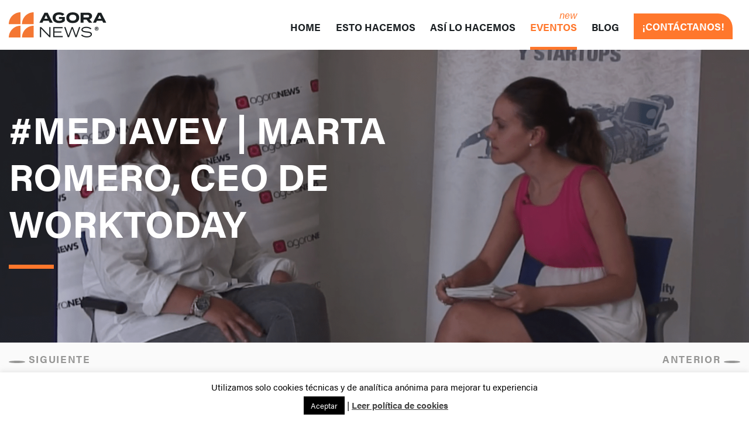

--- FILE ---
content_type: text/html; charset=UTF-8
request_url: https://agoranews.es/mediavev-marta-romero-ceo-de-worktoday/
body_size: 10626
content:
<!DOCTYPE html><html lang="es"><head><meta charset="utf-8"><meta name="viewport" content="width=device-width, initial-scale=1, shrink-to-fit=no"><meta name="author" content="Agora News"><meta name='robots' content='index, follow, max-image-preview:large, max-snippet:-1, max-video-preview:-1' /><link media="all" href="https://agoranews.es/wp-content/cache/autoptimize/css/autoptimize_1768cf221f51cfb5a1f9d45be5fbd8df.css" rel="stylesheet"><title>#MediaVEV | Marta Romero, CEO de WorkToday - Agora News</title><link rel="canonical" href="https://agoranews.es/mediavev-marta-romero-ceo-de-worktoday/" /><meta property="og:locale" content="es_ES" /><meta property="og:type" content="article" /><meta property="og:title" content="#MediaVEV | Marta Romero, CEO de WorkToday - Agora News" /><meta property="og:description" content="El I encuentro de medios de comunicación y startups se celebrará el próximo 23 de junio a partir de las 16:30 de la tarde en el Vivero de Empresas de Vicálvaro, perteneciente al Ayuntamiento de Madrid. &nbsp; Este evento llega como reclamo de la gran mayoría de emprendedores a la hora de tener la posibilidad [&hellip;]" /><meta property="og:url" content="https://agoranews.es/mediavev-marta-romero-ceo-de-worktoday/" /><meta property="og:site_name" content="Agora News" /><meta property="article:publisher" content="https://www.facebook.com/agoranews.es" /><meta property="article:published_time" content="2016-07-05T22:00:00+00:00" /><meta property="article:modified_time" content="2019-10-01T10:09:21+00:00" /><meta property="og:image" content="https://agoranews.es/wp-content/uploads/2019/09/captura_de_pantalla_2016-07-06_a_las_12.59.57.png" /><meta property="og:image:width" content="1704" /><meta property="og:image:height" content="866" /><meta property="og:image:type" content="image/png" /><meta name="author" content="Importado" /><meta name="twitter:card" content="summary_large_image" /><meta name="twitter:creator" content="@agoranews" /><meta name="twitter:site" content="@agoranews" /> <script type="application/ld+json" class="yoast-schema-graph">{"@context":"https://schema.org","@graph":[{"@type":"Article","@id":"https://agoranews.es/mediavev-marta-romero-ceo-de-worktoday/#article","isPartOf":{"@id":"https://agoranews.es/mediavev-marta-romero-ceo-de-worktoday/"},"author":{"name":"Importado","@id":"https://agoranews.es/#/schema/person/9ec14d2ebad62717c65cdbdcd231c20e"},"headline":"#MediaVEV | Marta Romero, CEO de WorkToday","datePublished":"2016-07-05T22:00:00+00:00","dateModified":"2019-10-01T10:09:21+00:00","mainEntityOfPage":{"@id":"https://agoranews.es/mediavev-marta-romero-ceo-de-worktoday/"},"wordCount":111,"publisher":{"@id":"https://agoranews.es/#organization"},"image":{"@id":"https://agoranews.es/mediavev-marta-romero-ceo-de-worktoday/#primaryimage"},"thumbnailUrl":"https://agoranews.es/wp-content/uploads/2019/09/captura_de_pantalla_2016-07-06_a_las_12.59.57.png","articleSection":["Vídeo"],"inLanguage":"es"},{"@type":"WebPage","@id":"https://agoranews.es/mediavev-marta-romero-ceo-de-worktoday/","url":"https://agoranews.es/mediavev-marta-romero-ceo-de-worktoday/","name":"#MediaVEV | Marta Romero, CEO de WorkToday - Agora News","isPartOf":{"@id":"https://agoranews.es/#website"},"primaryImageOfPage":{"@id":"https://agoranews.es/mediavev-marta-romero-ceo-de-worktoday/#primaryimage"},"image":{"@id":"https://agoranews.es/mediavev-marta-romero-ceo-de-worktoday/#primaryimage"},"thumbnailUrl":"https://agoranews.es/wp-content/uploads/2019/09/captura_de_pantalla_2016-07-06_a_las_12.59.57.png","datePublished":"2016-07-05T22:00:00+00:00","dateModified":"2019-10-01T10:09:21+00:00","breadcrumb":{"@id":"https://agoranews.es/mediavev-marta-romero-ceo-de-worktoday/#breadcrumb"},"inLanguage":"es","potentialAction":[{"@type":"ReadAction","target":["https://agoranews.es/mediavev-marta-romero-ceo-de-worktoday/"]}]},{"@type":"ImageObject","inLanguage":"es","@id":"https://agoranews.es/mediavev-marta-romero-ceo-de-worktoday/#primaryimage","url":"https://agoranews.es/wp-content/uploads/2019/09/captura_de_pantalla_2016-07-06_a_las_12.59.57.png","contentUrl":"https://agoranews.es/wp-content/uploads/2019/09/captura_de_pantalla_2016-07-06_a_las_12.59.57.png","width":1704,"height":866},{"@type":"BreadcrumbList","@id":"https://agoranews.es/mediavev-marta-romero-ceo-de-worktoday/#breadcrumb","itemListElement":[{"@type":"ListItem","position":1,"name":"Portada","item":"https://agoranews.es/"},{"@type":"ListItem","position":2,"name":"Blog","item":"https://agoranews.es/eventos-streaming/"},{"@type":"ListItem","position":3,"name":"#MediaVEV | Marta Romero, CEO de WorkToday"}]},{"@type":"WebSite","@id":"https://agoranews.es/#website","url":"https://agoranews.es/","name":"Agora News","description":"La primera agencia en streaming de eventos corporativos","publisher":{"@id":"https://agoranews.es/#organization"},"potentialAction":[{"@type":"SearchAction","target":{"@type":"EntryPoint","urlTemplate":"https://agoranews.es/?s={search_term_string}"},"query-input":{"@type":"PropertyValueSpecification","valueRequired":true,"valueName":"search_term_string"}}],"inLanguage":"es"},{"@type":"Organization","@id":"https://agoranews.es/#organization","name":"Agora News","url":"https://agoranews.es/","logo":{"@type":"ImageObject","inLanguage":"es","@id":"https://agoranews.es/#/schema/logo/image/","url":"https://agoranews.es/wp-content/uploads/2020/10/logo-header.svg","contentUrl":"https://agoranews.es/wp-content/uploads/2020/10/logo-header.svg","width":"1024","height":"1024","caption":"Agora News"},"image":{"@id":"https://agoranews.es/#/schema/logo/image/"},"sameAs":["https://www.facebook.com/agoranews.es","https://x.com/agoranews","https://www.youtube.com/channel/UC8sEVina9-yLu4Ruo01d1MQ"]},{"@type":"Person","@id":"https://agoranews.es/#/schema/person/9ec14d2ebad62717c65cdbdcd231c20e","name":"Importado","image":{"@type":"ImageObject","inLanguage":"es","@id":"https://agoranews.es/#/schema/person/image/","url":"https://secure.gravatar.com/avatar/a1c7cf0649ac4700f686b029103d3b2aa6587a13f734908ee37ae487f743108c?s=96&d=mm&r=g","contentUrl":"https://secure.gravatar.com/avatar/a1c7cf0649ac4700f686b029103d3b2aa6587a13f734908ee37ae487f743108c?s=96&d=mm&r=g","caption":"Importado"}}]}</script> <link rel='dns-prefetch' href='//kit.fontawesome.com' /><link rel='dns-prefetch' href='//use.typekit.net' /><link href='https://fonts.gstatic.com' crossorigin='anonymous' rel='preconnect' /><link rel="alternate" title="oEmbed (JSON)" type="application/json+oembed" href="https://agoranews.es/wp-json/oembed/1.0/embed?url=https%3A%2F%2Fagoranews.es%2Fmediavev-marta-romero-ceo-de-worktoday%2F" /><link rel="alternate" title="oEmbed (XML)" type="text/xml+oembed" href="https://agoranews.es/wp-json/oembed/1.0/embed?url=https%3A%2F%2Fagoranews.es%2Fmediavev-marta-romero-ceo-de-worktoday%2F&#038;format=xml" /><style id='wp-img-auto-sizes-contain-inline-css' type='text/css'>img:is([sizes=auto i],[sizes^="auto," i]){contain-intrinsic-size:3000px 1500px}
/*# sourceURL=wp-img-auto-sizes-contain-inline-css */</style><style id='wp-block-library-inline-css' type='text/css'>:root{--wp-block-synced-color:#7a00df;--wp-block-synced-color--rgb:122,0,223;--wp-bound-block-color:var(--wp-block-synced-color);--wp-editor-canvas-background:#ddd;--wp-admin-theme-color:#007cba;--wp-admin-theme-color--rgb:0,124,186;--wp-admin-theme-color-darker-10:#006ba1;--wp-admin-theme-color-darker-10--rgb:0,107,160.5;--wp-admin-theme-color-darker-20:#005a87;--wp-admin-theme-color-darker-20--rgb:0,90,135;--wp-admin-border-width-focus:2px}@media (min-resolution:192dpi){:root{--wp-admin-border-width-focus:1.5px}}.wp-element-button{cursor:pointer}:root .has-very-light-gray-background-color{background-color:#eee}:root .has-very-dark-gray-background-color{background-color:#313131}:root .has-very-light-gray-color{color:#eee}:root .has-very-dark-gray-color{color:#313131}:root .has-vivid-green-cyan-to-vivid-cyan-blue-gradient-background{background:linear-gradient(135deg,#00d084,#0693e3)}:root .has-purple-crush-gradient-background{background:linear-gradient(135deg,#34e2e4,#4721fb 50%,#ab1dfe)}:root .has-hazy-dawn-gradient-background{background:linear-gradient(135deg,#faaca8,#dad0ec)}:root .has-subdued-olive-gradient-background{background:linear-gradient(135deg,#fafae1,#67a671)}:root .has-atomic-cream-gradient-background{background:linear-gradient(135deg,#fdd79a,#004a59)}:root .has-nightshade-gradient-background{background:linear-gradient(135deg,#330968,#31cdcf)}:root .has-midnight-gradient-background{background:linear-gradient(135deg,#020381,#2874fc)}:root{--wp--preset--font-size--normal:16px;--wp--preset--font-size--huge:42px}.has-regular-font-size{font-size:1em}.has-larger-font-size{font-size:2.625em}.has-normal-font-size{font-size:var(--wp--preset--font-size--normal)}.has-huge-font-size{font-size:var(--wp--preset--font-size--huge)}.has-text-align-center{text-align:center}.has-text-align-left{text-align:left}.has-text-align-right{text-align:right}.has-fit-text{white-space:nowrap!important}#end-resizable-editor-section{display:none}.aligncenter{clear:both}.items-justified-left{justify-content:flex-start}.items-justified-center{justify-content:center}.items-justified-right{justify-content:flex-end}.items-justified-space-between{justify-content:space-between}.screen-reader-text{border:0;clip-path:inset(50%);height:1px;margin:-1px;overflow:hidden;padding:0;position:absolute;width:1px;word-wrap:normal!important}.screen-reader-text:focus{background-color:#ddd;clip-path:none;color:#444;display:block;font-size:1em;height:auto;left:5px;line-height:normal;padding:15px 23px 14px;text-decoration:none;top:5px;width:auto;z-index:100000}html :where(.has-border-color){border-style:solid}html :where([style*=border-top-color]){border-top-style:solid}html :where([style*=border-right-color]){border-right-style:solid}html :where([style*=border-bottom-color]){border-bottom-style:solid}html :where([style*=border-left-color]){border-left-style:solid}html :where([style*=border-width]){border-style:solid}html :where([style*=border-top-width]){border-top-style:solid}html :where([style*=border-right-width]){border-right-style:solid}html :where([style*=border-bottom-width]){border-bottom-style:solid}html :where([style*=border-left-width]){border-left-style:solid}html :where(img[class*=wp-image-]){height:auto;max-width:100%}:where(figure){margin:0 0 1em}html :where(.is-position-sticky){--wp-admin--admin-bar--position-offset:var(--wp-admin--admin-bar--height,0px)}@media screen and (max-width:600px){html :where(.is-position-sticky){--wp-admin--admin-bar--position-offset:0px}}
/*wp_block_styles_on_demand_placeholder:697263f4ecc08*/
/*# sourceURL=wp-block-library-inline-css */</style><style id='classic-theme-styles-inline-css' type='text/css'>/*! This file is auto-generated */
.wp-block-button__link{color:#fff;background-color:#32373c;border-radius:9999px;box-shadow:none;text-decoration:none;padding:calc(.667em + 2px) calc(1.333em + 2px);font-size:1.125em}.wp-block-file__button{background:#32373c;color:#fff;text-decoration:none}
/*# sourceURL=/wp-includes/css/classic-themes.min.css */</style><link rel='stylesheet' id='agoranews_fonts-css' href='https://use.typekit.net/suj1bea.css' type='text/css' media='all' /> <script type="text/javascript" src="https://agoranews.es/wp-includes/js/jquery/jquery.min.js?ver=3.7.1" id="jquery-core-js"></script> <script type="text/javascript" src="https://agoranews.es/wp-includes/js/jquery/jquery-migrate.min.js?ver=3.4.1" id="jquery-migrate-js"></script> <script type="text/javascript" id="cookie-law-info-js-extra">var Cli_Data = {"nn_cookie_ids":[],"cookielist":[],"non_necessary_cookies":[],"ccpaEnabled":"","ccpaRegionBased":"","ccpaBarEnabled":"","strictlyEnabled":["necessary","obligatoire"],"ccpaType":"gdpr","js_blocking":"","custom_integration":"","triggerDomRefresh":"","secure_cookies":""};
var cli_cookiebar_settings = {"animate_speed_hide":"500","animate_speed_show":"500","background":"#FFF","border":"#b1a6a6c2","border_on":"","button_1_button_colour":"#000","button_1_button_hover":"#000000","button_1_link_colour":"#fff","button_1_as_button":"1","button_1_new_win":"","button_2_button_colour":"#333","button_2_button_hover":"#292929","button_2_link_colour":"#444","button_2_as_button":"","button_2_hidebar":"","button_3_button_colour":"#000","button_3_button_hover":"#000000","button_3_link_colour":"#fff","button_3_as_button":"1","button_3_new_win":"","button_4_button_colour":"#000","button_4_button_hover":"#000000","button_4_link_colour":"#62a329","button_4_as_button":"","button_7_button_colour":"#61a229","button_7_button_hover":"#4e8221","button_7_link_colour":"#fff","button_7_as_button":"1","button_7_new_win":"","font_family":"inherit","header_fix":"","notify_animate_hide":"1","notify_animate_show":"","notify_div_id":"#cookie-law-info-bar","notify_position_horizontal":"right","notify_position_vertical":"bottom","scroll_close":"","scroll_close_reload":"","accept_close_reload":"","reject_close_reload":"","showagain_tab":"","showagain_background":"#fff","showagain_border":"#000","showagain_div_id":"#cookie-law-info-again","showagain_x_position":"100px","text":"#000","show_once_yn":"","show_once":"10000","logging_on":"","as_popup":"","popup_overlay":"1","bar_heading_text":"","cookie_bar_as":"banner","popup_showagain_position":"bottom-right","widget_position":"left"};
var log_object = {"ajax_url":"https://agoranews.es/wp-admin/admin-ajax.php"};
//# sourceURL=cookie-law-info-js-extra</script> <script type="text/javascript" src="https://agoranews.es/wp-content/cache/autoptimize/js/autoptimize_single_c5592a6fda4d0b779f56db2d5ddac010.js?ver=3.3.9.1" id="cookie-law-info-js"></script> <script type="text/javascript" src="https://agoranews.es/wp-content/themes/agoranews/vendor/jquery/jquery.min.js?ver=6.9" id="agoranews_jquery-js"></script> <script type="text/javascript" src="https://agoranews.es/wp-content/themes/agoranews/vendor/bootstrap/js/bootstrap.min.js" id="agoranews_bootstrap-js"></script> <script type="text/javascript" src="https://kit.fontawesome.com/0cf1c8a0ca.js" id="agoranews_fontawesome-js"></script> <script type="text/javascript" src="https://agoranews.es/wp-content/themes/agoranews/vendor/slick/slick.min.js" id="agoranews_slick-js"></script> <script type="text/javascript" src="https://agoranews.es/wp-content/cache/autoptimize/js/autoptimize_single_9ef3f8cebc82780bf38ed434d9d2e9e3.js" id="agoranews_js-js"></script> <link rel="https://api.w.org/" href="https://agoranews.es/wp-json/" /><link rel="alternate" title="JSON" type="application/json" href="https://agoranews.es/wp-json/wp/v2/posts/8792" /><link rel="EditURI" type="application/rsd+xml" title="RSD" href="https://agoranews.es/xmlrpc.php?rsd" /><meta name="generator" content="WordPress 6.9" /><link rel='shortlink' href='https://agoranews.es/?p=8792' />  <script async src="https://www.googletagmanager.com/gtag/js?id=G-VX8KDV0EMV"></script> <script>window.dataLayer = window.dataLayer || [];
	  function gtag(){dataLayer.push(arguments);}
	  gtag('js', new Date());

	  gtag('config', 'G-VX8KDV0EMV');
	  gtag('config', 'UA-9073147-1');</script> <link rel="icon" href="https://agoranews.es/wp-content/uploads/2020/11/cropped-ico-agora-2-32x32.jpg" sizes="32x32" /><link rel="icon" href="https://agoranews.es/wp-content/uploads/2020/11/cropped-ico-agora-2-192x192.jpg" sizes="192x192" /><link rel="apple-touch-icon" href="https://agoranews.es/wp-content/uploads/2020/11/cropped-ico-agora-2-180x180.jpg" /><meta name="msapplication-TileImage" content="https://agoranews.es/wp-content/uploads/2020/11/cropped-ico-agora-2-270x270.jpg" /> <script src="https://agoranews.es/wp-content/cache/autoptimize/js/autoptimize_302d0d9a1c5a8aef1058e1474b3f40fd.js"></script></head><body class="wp-singular post-template-default single single-post postid-8792 single-format-video wp-theme-agoranews" id="page-top"><nav class="navbar navbar-expand-lg navbar-light fixed-top" id="mainNav"><div class="container"><div class="w-100"><div class="row justify-content-start align-items-center"><div class="col-6 col-lg-2 col-xl-2"> <a class="navbar-brand js-scroll-trigger" href="/"> <img src="https://agoranews.es/wp-content/uploads/2020/10/logo-header.svg" alt="Agora News" class="img-fluid logo-header" /> </a></div><div class="col-6 col-lg-10 col-xl-10"> <a href="#menu" class="d-block d-lg-none" id="toggle"><span></span></a><div id="mySidenav" class="sidenav d-block d-lg-none"><ul id="menu-principal" class="mobile-nav"><li id="menu-item-18869" class="menu-item menu-item-type-custom menu-item-object-custom menu-item-18869 nav-item"><a href="/" class="nav-link js-scroll-trigger">Home</a></li><li id="menu-item-18868" class="menu-item menu-item-type-post_type menu-item-object-page menu-item-18868 nav-item"><a href="https://agoranews.es/servicios/" class="nav-link js-scroll-trigger">Esto hacemos</a></li><li id="menu-item-18867" class="menu-item menu-item-type-post_type menu-item-object-page menu-item-18867 nav-item"><a href="https://agoranews.es/trabajos/" class="nav-link js-scroll-trigger">Así lo hacemos</a></li><li id="menu-item-19030" class="new menu-item menu-item-type-post_type menu-item-object-page menu-item-19030 nav-item"><a href="https://agoranews.es/eventos-corporativos/" class="nav-link js-scroll-trigger">Eventos</a></li><li id="menu-item-18870" class="menu-item menu-item-type-post_type menu-item-object-page current_page_parent menu-item-18870 nav-item"><a href="https://agoranews.es/eventos-streaming/" class="nav-link js-scroll-trigger">Blog</a></li><li id="menu-item-18872" class="link-alt menu-item menu-item-type-custom menu-item-object-custom menu-item-18872 nav-item"><a href="#contacto" class="nav-link js-scroll-trigger">¡CONTÁCTANOS!</a></li></ul></div><div class="collapse navbar-collapse d-none d-lg-flex justify-content-end align-items-center" id="navbarResponsive"><ul id="menu-principal-1" class="navbar-nav"><li class="menu-item menu-item-type-custom menu-item-object-custom menu-item-18869 nav-item"><a href="/" class="nav-link js-scroll-trigger">Home</a></li><li class="menu-item menu-item-type-post_type menu-item-object-page menu-item-18868 nav-item"><a href="https://agoranews.es/servicios/" class="nav-link js-scroll-trigger">Esto hacemos</a></li><li class="menu-item menu-item-type-post_type menu-item-object-page menu-item-18867 nav-item"><a href="https://agoranews.es/trabajos/" class="nav-link js-scroll-trigger">Así lo hacemos</a></li><li class="new menu-item menu-item-type-post_type menu-item-object-page menu-item-19030 nav-item"><a href="https://agoranews.es/eventos-corporativos/" class="nav-link js-scroll-trigger">Eventos</a></li><li class="menu-item menu-item-type-post_type menu-item-object-page current_page_parent menu-item-18870 nav-item"><a href="https://agoranews.es/eventos-streaming/" class="nav-link js-scroll-trigger">Blog</a></li><li class="link-alt menu-item menu-item-type-custom menu-item-object-custom menu-item-18872 nav-item"><a href="#contacto" class="nav-link js-scroll-trigger">¡CONTÁCTANOS!</a></li></ul></div></div></div></div></div></nav><div class="wrapper"><div class="header-page" style="background-image: url('https://agoranews.es/wp-content/uploads/2019/09/captura_de_pantalla_2016-07-06_a_las_12.59.57.png');"><div class="container"><div class="row"><div class="col-md-12"><h1 class="title-header text-uppercase">#MediaVEV | Marta Romero, CEO de WorkToday</h1></div></div></div></div><div class="navigation-post"><div class="container"><div class="d-flex justify-content-between"> <a href="https://agoranews.es/mediavev-carlos-artal-ceo-de-tatchi/"><i class="fas fa-chevron-left"></i> Siguiente</a> <a href="https://agoranews.es/save-the-children-cambia-la-historia/">Anterior <i class="fas fa-chevron-right"></i></a></div></div></div><section class="primary-content pt-0 pb-5"><div class="container"><div class="content-post row flex-row-md-reverse"><div class="col-md-6"><div class="meta mb-4"><h3 class="text-dark"> <noscript><img src="https://agoranews.es/wp-content/themes/agoranews/img/calendar.png" class="img-fluid mr-2"></noscript><img src='data:image/svg+xml,%3Csvg%20xmlns=%22http://www.w3.org/2000/svg%22%20viewBox=%220%200%20210%20140%22%3E%3C/svg%3E' data-src="https://agoranews.es/wp-content/themes/agoranews/img/calendar.png" class="lazyload img-fluid mr-2"> 6 de 
 julio de 
 10:59h a 
 12:59h</h3><div class="meta-content"> <span class="estado">Redifusión</span></p></div><div>El I encuentro de medios de comunicación y startups se celebrará el próximo 23 de junio a partir de las 16:30 de la tarde en el Vivero de Empresas de Vicálvaro, perteneciente al Ayuntamiento de Madrid.</div><div>&nbsp;</div><div>Este evento llega como reclamo de la gran mayoría de emprendedores a la hora de tener la posibilidad de aparecer o ser entrevistados en los diferentes medios de comunicación. En este encuentro se pondrá especial énfasis en la televisión medio que multiplica el alcance de emprendedores y startups, así como en una de las nuevas formas de inversión, &lsquo;Media for Equity&rsquo;.</div></div></div><div class="col-md-6"><div class="video-wrapper"> <iframe title="#MediaVEV | Marta Romero, CEO de WorkToday" width="640" height="360" src="https://www.youtube.com/embed/hmG07t15fSI?feature=oembed" frameborder="0" allow="accelerometer; autoplay; clipboard-write; encrypted-media; gyroscope; picture-in-picture; web-share" referrerpolicy="strict-origin-when-cross-origin" allowfullscreen></iframe></div></div></div></section></div><div class="newsletter"><div class="container"><div class="newsletter-box"><div class="row justify-content-start align-items-center"><div class="col-md-6"><h4>ÚNETE A NUESTRA NEWSLETTER</h4><p class="mb-0">Sabemos que te gustan los eventos igual que a nosotros, suscríbete y te mantendremos al día de todas nuestras novedades.</p></div><div class="col-md-6 my-2"><div class="wpcf7 no-js" id="wpcf7-f18865-o1" lang="es-ES" dir="ltr" data-wpcf7-id="18865"><div class="screen-reader-response"><p role="status" aria-live="polite" aria-atomic="true"></p><ul></ul></div><form action="/mediavev-marta-romero-ceo-de-worktoday/#wpcf7-f18865-o1" method="post" class="wpcf7-form init demo" aria-label="Formulario de contacto" novalidate="novalidate" data-status="init"><fieldset class="hidden-fields-container"><input type="hidden" name="_wpcf7" value="18865" /><input type="hidden" name="_wpcf7_version" value="6.1.4" /><input type="hidden" name="_wpcf7_locale" value="es_ES" /><input type="hidden" name="_wpcf7_unit_tag" value="wpcf7-f18865-o1" /><input type="hidden" name="_wpcf7_container_post" value="0" /><input type="hidden" name="_wpcf7_posted_data_hash" value="" /><input type="hidden" name="_wpcf7_recaptcha_response" value="" /></fieldset><div class="d-flex flex-wrap flex-md-nowrap flex-row justify-content-start align-items-center"><p><label>E-mail</label><br /> <input size="40" maxlength="400" class="wpcf7-form-control wpcf7-email wpcf7-validates-as-required wpcf7-text wpcf7-validates-as-email" aria-required="true" aria-invalid="false" value="" type="email" name="your-email" /><br /> <input class="wpcf7-form-control wpcf7-submit has-spinner" type="submit" value="SUSCRIBIRME" /></p></div><p style="display: none !important;" class="akismet-fields-container" data-prefix="_wpcf7_ak_"><label>&#916;<textarea name="_wpcf7_ak_hp_textarea" cols="45" rows="8" maxlength="100"></textarea></label><input type="hidden" id="ak_js_1" name="_wpcf7_ak_js" value="93"/><script>document.getElementById( "ak_js_1" ).setAttribute( "value", ( new Date() ).getTime() );</script></p><div class="wpcf7-response-output" aria-hidden="true"></div></form></div></div></div></div></div></div><footer id="contacto"><div class="container"><div class="row mb-md-5"><div class="col-md-6 pl-md-5"> <noscript><img src="https://agoranews.es/wp-content/uploads/2020/10/logo-footer.svg" alt="Agora News" class="img-fluid logo-footer" /></noscript><img src='data:image/svg+xml,%3Csvg%20xmlns=%22http://www.w3.org/2000/svg%22%20viewBox=%220%200%20210%20140%22%3E%3C/svg%3E' data-src="https://agoranews.es/wp-content/uploads/2020/10/logo-footer.svg" alt="Agora News" class="lazyload img-fluid logo-footer" /><div class="mt-5"><p>Abades,11<br /> 28012, Madrid, España</p></div><div class="mt-4"><p>+34 91 755 54 65</p></div><div class="mt-4"><p><a href="mailto:info@agoranews.net" target="_blank">info@agoranews.net</a></p></div><div class="mt-5"><ul class="social-links"><li> <a href="https://twitter.com/agoranews" target="_blank"><i class="fab fa-twitter" aria-hidden="true"></i></a></li><li> <a href="" target=""><i class="fab fa-youtube" aria-hidden="true"></i></a></li><li> <a href="https://facebook.com/agoranews.es" target="_blank"><i class="fab fa-facebook-f" aria-hidden="true"></i></a></li><li> <a href="https://www.instagram.com/agoranews_comunicacion/" target="_blank"><i class="fab fa-instagram" aria-hidden="true"></i></a></li><li> <a href="https://www.linkedin.com/company/agora-news/" target=""><i class="fab fa-linkedin-in" aria-hidden="true"></i></a></li></ul></div></div><div class="col-md-6 pr-md-5 mt-5 mt-md-0"><div class="wpcf7 no-js" id="wpcf7-f18866-o2" lang="es-ES" dir="ltr" data-wpcf7-id="18866"><div class="screen-reader-response"><p role="status" aria-live="polite" aria-atomic="true"></p><ul></ul></div><form action="/mediavev-marta-romero-ceo-de-worktoday/#wpcf7-f18866-o2" method="post" class="wpcf7-form init" aria-label="Formulario de contacto" novalidate="novalidate" data-status="init"><fieldset class="hidden-fields-container"><input type="hidden" name="_wpcf7" value="18866" /><input type="hidden" name="_wpcf7_version" value="6.1.4" /><input type="hidden" name="_wpcf7_locale" value="es_ES" /><input type="hidden" name="_wpcf7_unit_tag" value="wpcf7-f18866-o2" /><input type="hidden" name="_wpcf7_container_post" value="0" /><input type="hidden" name="_wpcf7_posted_data_hash" value="" /><input type="hidden" name="_wpcf7_recaptcha_response" value="" /></fieldset><h4 class="mb-5">¡CONTÁCTANOS!</h4><div class="form-group"><p><label>Nombre</label><br /> <input size="40" maxlength="400" class="wpcf7-form-control wpcf7-text wpcf7-validates-as-required" aria-required="true" aria-invalid="false" value="" type="text" name="your-name" /></p></div><div class="form-group"><p><label>E-mail</label><br /> <input size="40" maxlength="400" class="wpcf7-form-control wpcf7-email wpcf7-validates-as-required wpcf7-text wpcf7-validates-as-email" aria-required="true" aria-invalid="false" value="" type="email" name="your-email" /></p></div><div class="form-group"><p><label>Mensaje</label><br /><textarea cols="40" rows="10" maxlength="2000" class="wpcf7-form-control wpcf7-textarea" aria-invalid="false" name="your-message"></textarea></p></div><div class="form-check"><p><label class="form-check-label" for="exampleCheck1"><span class="wpcf7-form-control wpcf7-checkbox wpcf7-validates-as-required"><span class="wpcf7-list-item first last"><input type="checkbox" name="politica[]" value="Acepto" /><span class="wpcf7-list-item-label">Acepto</span></span></span> la <a href="/politica-de-privacidad" target="_blank">Política de privacidad</a></label></p></div><p><input class="wpcf7-form-control wpcf7-submit has-spinner" type="submit" value="Enviar Mensaje" /></p><div class="row mt-3"><div class="col-md-12 text-white"><p><small><br /> </small></p><p>Información básica sobre protección de datos:</p><ul><li><p>Responsable: Agora Group – Xpertia Wimax Communications S.L.</p></li><li><p>Finalidad principal: Gestión de las solicitudes/ Gestión de la relación contractual /Gestionar el envío de información y prospección comercial /</p></li><li><p>Legitimación: Consentimiento del interesado.</p></li><li><p>Destinatarios: No se cederán datos a terceros, salvo autorización expresa u obligación legal.</p></li><li><p>Derechos: Acceder, rectificar y suprimir los datos, portabilidad de los datos, limitación u oposición a su tratamiento, transparencia y derecho a no ser objeto de decisiones automatizadas.</p></li><li><p>Información adicional: Puede consultar la información adicional y detallada sobre nuestra <a href="/politica-de-privacidad" target="_blank">Política de Privacidad</a></p></li></ul></div></div><p style="display: none !important;" class="akismet-fields-container" data-prefix="_wpcf7_ak_"><label>&#916;<textarea name="_wpcf7_ak_hp_textarea" cols="45" rows="8" maxlength="100"></textarea></label><input type="hidden" id="ak_js_2" name="_wpcf7_ak_js" value="205"/><script>document.getElementById( "ak_js_2" ).setAttribute( "value", ( new Date() ).getTime() );</script></p><div class="wpcf7-response-output" aria-hidden="true"></div></form></div></div></div><div class="copyright mt-md-5"><div class="row"><div class="col-md-12 py-1"><div class="m-0 d-flex flex-row flex-wrap justify-content-start align-items-center"> <span>2026 &copy; Agora News. Todos los derechos reservados.</span><ul id="menu-legal" class="navbar-nav ml-md-2"><li id="menu-item-18873" class="menu-item menu-item-type-post_type menu-item-object-page menu-item-privacy-policy menu-item-18873 nav-item"><a rel="privacy-policy" href="https://agoranews.es/aviso-legal/">Aviso legal</a></li><li id="menu-item-19233" class="menu-item menu-item-type-post_type menu-item-object-page menu-item-19233 nav-item"><a href="https://agoranews.es/politica-de-privacidad/">Política de privacidad</a></li></ul></div></div></div></div></div></footer> <script type="speculationrules">{"prefetch":[{"source":"document","where":{"and":[{"href_matches":"/*"},{"not":{"href_matches":["/wp-*.php","/wp-admin/*","/wp-content/uploads/*","/wp-content/*","/wp-content/plugins/*","/wp-content/themes/agoranews/*","/*\\?(.+)"]}},{"not":{"selector_matches":"a[rel~=\"nofollow\"]"}},{"not":{"selector_matches":".no-prefetch, .no-prefetch a"}}]},"eagerness":"conservative"}]}</script> <div id="cookie-law-info-bar" data-nosnippet="true"><span>Utilizamos solo cookies técnicas y de analítica anónima para mejorar tu experiencia <br /> <a role='button' data-cli_action="accept" id="cookie_action_close_header" class="medium cli-plugin-button cli-plugin-main-button cookie_action_close_header cli_action_button wt-cli-accept-btn">Aceptar</a> | <a href="https://agora.arrobasolutions.com/politica-de-cookies/" id="CONSTANT_OPEN_URL" target="_blank" class="cli-plugin-main-link">Leer política de cookies</a> </span></div><div id="cookie-law-info-again" data-nosnippet="true"><span id="cookie_hdr_showagain">Privacy &amp; Cookies Policy</span></div><div class="cli-modal" data-nosnippet="true" id="cliSettingsPopup" tabindex="-1" role="dialog" aria-labelledby="cliSettingsPopup" aria-hidden="true"><div class="cli-modal-dialog" role="document"><div class="cli-modal-content cli-bar-popup"> <button type="button" class="cli-modal-close" id="cliModalClose"> <svg class="" viewBox="0 0 24 24"><path d="M19 6.41l-1.41-1.41-5.59 5.59-5.59-5.59-1.41 1.41 5.59 5.59-5.59 5.59 1.41 1.41 5.59-5.59 5.59 5.59 1.41-1.41-5.59-5.59z"></path><path d="M0 0h24v24h-24z" fill="none"></path></svg> <span class="wt-cli-sr-only">Cerrar</span> </button><div class="cli-modal-body"><div class="cli-container-fluid cli-tab-container"><div class="cli-row"><div class="cli-col-12 cli-align-items-stretch cli-px-0"><div class="cli-privacy-overview"><h4>Privacy Overview</h4><div class="cli-privacy-content"><div class="cli-privacy-content-text">This website uses cookies to improve your experience while you navigate through the website. Out of these cookies, the cookies that are categorized as necessary are stored on your browser as they are essential for the working of basic functionalities of the website. We also use third-party cookies that help us analyze and understand how you use this website. These cookies will be stored in your browser only with your consent. You also have the option to opt-out of these cookies. But opting out of some of these cookies may have an effect on your browsing experience.</div></div> <a class="cli-privacy-readmore" aria-label="Mostrar más" role="button" data-readmore-text="Mostrar más" data-readless-text="Mostrar menos"></a></div></div><div class="cli-col-12 cli-align-items-stretch cli-px-0 cli-tab-section-container"><div class="cli-tab-section"><div class="cli-tab-header"> <a role="button" tabindex="0" class="cli-nav-link cli-settings-mobile" data-target="necessary" data-toggle="cli-toggle-tab"> Necessary </a><div class="wt-cli-necessary-checkbox"> <input type="checkbox" class="cli-user-preference-checkbox"  id="wt-cli-checkbox-necessary" data-id="checkbox-necessary" checked="checked"  /> <label class="form-check-label" for="wt-cli-checkbox-necessary">Necessary</label></div> <span class="cli-necessary-caption">Siempre activado</span></div><div class="cli-tab-content"><div class="cli-tab-pane cli-fade" data-id="necessary"><div class="wt-cli-cookie-description"> Necessary cookies are absolutely essential for the website to function properly. This category only includes cookies that ensures basic functionalities and security features of the website. These cookies do not store any personal information.</div></div></div></div><div class="cli-tab-section"><div class="cli-tab-header"> <a role="button" tabindex="0" class="cli-nav-link cli-settings-mobile" data-target="non-necessary" data-toggle="cli-toggle-tab"> Non-necessary </a><div class="cli-switch"> <input type="checkbox" id="wt-cli-checkbox-non-necessary" class="cli-user-preference-checkbox"  data-id="checkbox-non-necessary" checked='checked' /> <label for="wt-cli-checkbox-non-necessary" class="cli-slider" data-cli-enable="Activado" data-cli-disable="Desactivado"><span class="wt-cli-sr-only">Non-necessary</span></label></div></div><div class="cli-tab-content"><div class="cli-tab-pane cli-fade" data-id="non-necessary"><div class="wt-cli-cookie-description"> Any cookies that may not be particularly necessary for the website to function and is used specifically to collect user personal data via analytics, ads, other embedded contents are termed as non-necessary cookies. It is mandatory to procure user consent prior to running these cookies on your website.</div></div></div></div></div></div></div></div><div class="cli-modal-footer"><div class="wt-cli-element cli-container-fluid cli-tab-container"><div class="cli-row"><div class="cli-col-12 cli-align-items-stretch cli-px-0"><div class="cli-tab-footer wt-cli-privacy-overview-actions"> <a id="wt-cli-privacy-save-btn" role="button" tabindex="0" data-cli-action="accept" class="wt-cli-privacy-btn cli_setting_save_button wt-cli-privacy-accept-btn cli-btn">GUARDAR Y ACEPTAR</a></div></div></div></div></div></div></div></div><div class="cli-modal-backdrop cli-fade cli-settings-overlay"></div><div class="cli-modal-backdrop cli-fade cli-popupbar-overlay"></div> <noscript><style>.lazyload{display:none;}</style></noscript><script data-noptimize="1">window.lazySizesConfig=window.lazySizesConfig||{};window.lazySizesConfig.loadMode=1;</script><script async data-noptimize="1" src='https://agoranews.es/wp-content/plugins/autoptimize/classes/external/js/lazysizes.min.js?ao_version=3.1.14'></script><script type="text/javascript" src="https://agoranews.es/wp-includes/js/dist/hooks.min.js?ver=dd5603f07f9220ed27f1" id="wp-hooks-js"></script> <script type="text/javascript" src="https://agoranews.es/wp-includes/js/dist/i18n.min.js?ver=c26c3dc7bed366793375" id="wp-i18n-js"></script> <script type="text/javascript" id="wp-i18n-js-after">wp.i18n.setLocaleData( { 'text direction\u0004ltr': [ 'ltr' ] } );
//# sourceURL=wp-i18n-js-after</script> <script type="text/javascript" src="https://agoranews.es/wp-content/cache/autoptimize/js/autoptimize_single_96e7dc3f0e8559e4a3f3ca40b17ab9c3.js?ver=6.1.4" id="swv-js"></script> <script type="text/javascript" id="contact-form-7-js-translations">( function( domain, translations ) {
	var localeData = translations.locale_data[ domain ] || translations.locale_data.messages;
	localeData[""].domain = domain;
	wp.i18n.setLocaleData( localeData, domain );
} )( "contact-form-7", {"translation-revision-date":"2025-12-01 15:45:40+0000","generator":"GlotPress\/4.0.3","domain":"messages","locale_data":{"messages":{"":{"domain":"messages","plural-forms":"nplurals=2; plural=n != 1;","lang":"es"},"This contact form is placed in the wrong place.":["Este formulario de contacto est\u00e1 situado en el lugar incorrecto."],"Error:":["Error:"]}},"comment":{"reference":"includes\/js\/index.js"}} );
//# sourceURL=contact-form-7-js-translations</script> <script type="text/javascript" id="contact-form-7-js-before">var wpcf7 = {
    "api": {
        "root": "https:\/\/agoranews.es\/wp-json\/",
        "namespace": "contact-form-7\/v1"
    },
    "cached": 1
};
//# sourceURL=contact-form-7-js-before</script> <script type="text/javascript" src="https://agoranews.es/wp-content/cache/autoptimize/js/autoptimize_single_2912c657d0592cc532dff73d0d2ce7bb.js?ver=6.1.4" id="contact-form-7-js"></script> <script type="text/javascript" id="wpcf7-redirect-script-js-extra">var wpcf7r = {"ajax_url":"https://agoranews.es/wp-admin/admin-ajax.php"};
//# sourceURL=wpcf7-redirect-script-js-extra</script> <script type="text/javascript" src="https://agoranews.es/wp-content/cache/autoptimize/js/autoptimize_single_de051e67bf5997ca287fb2592e14d4fa.js?ver=2c532d7e2be36f6af233" id="wpcf7-redirect-script-js"></script> <script type="text/javascript" src="https://www.google.com/recaptcha/api.js?render=6Lep0fQZAAAAAMaFOtVbKFiWuzjBRyvFKVUL1--8&amp;ver=3.0" id="google-recaptcha-js"></script> <script type="text/javascript" src="https://agoranews.es/wp-includes/js/dist/vendor/wp-polyfill.min.js?ver=3.15.0" id="wp-polyfill-js"></script> <script type="text/javascript" id="wpcf7-recaptcha-js-before">var wpcf7_recaptcha = {
    "sitekey": "6Lep0fQZAAAAAMaFOtVbKFiWuzjBRyvFKVUL1--8",
    "actions": {
        "homepage": "homepage",
        "contactform": "contactform"
    }
};
//# sourceURL=wpcf7-recaptcha-js-before</script> <script type="text/javascript" src="https://agoranews.es/wp-content/cache/autoptimize/js/autoptimize_single_ec0187677793456f98473f49d9e9b95f.js?ver=6.1.4" id="wpcf7-recaptcha-js"></script> <script defer type="text/javascript" src="https://agoranews.es/wp-content/cache/autoptimize/js/autoptimize_single_91954b488a9bfcade528d6ff5c7ce83f.js?ver=1763010102" id="akismet-frontend-js"></script> </body></html>
<!-- Cached by WP-Optimize (gzip) - https://teamupdraft.com/wp-optimize/ - Last modified: 22 January, 2026 19:52 (UTC:2) -->


--- FILE ---
content_type: text/html; charset=utf-8
request_url: https://www.google.com/recaptcha/api2/anchor?ar=1&k=6Lep0fQZAAAAAMaFOtVbKFiWuzjBRyvFKVUL1--8&co=aHR0cHM6Ly9hZ29yYW5ld3MuZXM6NDQz&hl=en&v=PoyoqOPhxBO7pBk68S4YbpHZ&size=invisible&anchor-ms=20000&execute-ms=30000&cb=pskvkz7kl9w0
body_size: 48700
content:
<!DOCTYPE HTML><html dir="ltr" lang="en"><head><meta http-equiv="Content-Type" content="text/html; charset=UTF-8">
<meta http-equiv="X-UA-Compatible" content="IE=edge">
<title>reCAPTCHA</title>
<style type="text/css">
/* cyrillic-ext */
@font-face {
  font-family: 'Roboto';
  font-style: normal;
  font-weight: 400;
  font-stretch: 100%;
  src: url(//fonts.gstatic.com/s/roboto/v48/KFO7CnqEu92Fr1ME7kSn66aGLdTylUAMa3GUBHMdazTgWw.woff2) format('woff2');
  unicode-range: U+0460-052F, U+1C80-1C8A, U+20B4, U+2DE0-2DFF, U+A640-A69F, U+FE2E-FE2F;
}
/* cyrillic */
@font-face {
  font-family: 'Roboto';
  font-style: normal;
  font-weight: 400;
  font-stretch: 100%;
  src: url(//fonts.gstatic.com/s/roboto/v48/KFO7CnqEu92Fr1ME7kSn66aGLdTylUAMa3iUBHMdazTgWw.woff2) format('woff2');
  unicode-range: U+0301, U+0400-045F, U+0490-0491, U+04B0-04B1, U+2116;
}
/* greek-ext */
@font-face {
  font-family: 'Roboto';
  font-style: normal;
  font-weight: 400;
  font-stretch: 100%;
  src: url(//fonts.gstatic.com/s/roboto/v48/KFO7CnqEu92Fr1ME7kSn66aGLdTylUAMa3CUBHMdazTgWw.woff2) format('woff2');
  unicode-range: U+1F00-1FFF;
}
/* greek */
@font-face {
  font-family: 'Roboto';
  font-style: normal;
  font-weight: 400;
  font-stretch: 100%;
  src: url(//fonts.gstatic.com/s/roboto/v48/KFO7CnqEu92Fr1ME7kSn66aGLdTylUAMa3-UBHMdazTgWw.woff2) format('woff2');
  unicode-range: U+0370-0377, U+037A-037F, U+0384-038A, U+038C, U+038E-03A1, U+03A3-03FF;
}
/* math */
@font-face {
  font-family: 'Roboto';
  font-style: normal;
  font-weight: 400;
  font-stretch: 100%;
  src: url(//fonts.gstatic.com/s/roboto/v48/KFO7CnqEu92Fr1ME7kSn66aGLdTylUAMawCUBHMdazTgWw.woff2) format('woff2');
  unicode-range: U+0302-0303, U+0305, U+0307-0308, U+0310, U+0312, U+0315, U+031A, U+0326-0327, U+032C, U+032F-0330, U+0332-0333, U+0338, U+033A, U+0346, U+034D, U+0391-03A1, U+03A3-03A9, U+03B1-03C9, U+03D1, U+03D5-03D6, U+03F0-03F1, U+03F4-03F5, U+2016-2017, U+2034-2038, U+203C, U+2040, U+2043, U+2047, U+2050, U+2057, U+205F, U+2070-2071, U+2074-208E, U+2090-209C, U+20D0-20DC, U+20E1, U+20E5-20EF, U+2100-2112, U+2114-2115, U+2117-2121, U+2123-214F, U+2190, U+2192, U+2194-21AE, U+21B0-21E5, U+21F1-21F2, U+21F4-2211, U+2213-2214, U+2216-22FF, U+2308-230B, U+2310, U+2319, U+231C-2321, U+2336-237A, U+237C, U+2395, U+239B-23B7, U+23D0, U+23DC-23E1, U+2474-2475, U+25AF, U+25B3, U+25B7, U+25BD, U+25C1, U+25CA, U+25CC, U+25FB, U+266D-266F, U+27C0-27FF, U+2900-2AFF, U+2B0E-2B11, U+2B30-2B4C, U+2BFE, U+3030, U+FF5B, U+FF5D, U+1D400-1D7FF, U+1EE00-1EEFF;
}
/* symbols */
@font-face {
  font-family: 'Roboto';
  font-style: normal;
  font-weight: 400;
  font-stretch: 100%;
  src: url(//fonts.gstatic.com/s/roboto/v48/KFO7CnqEu92Fr1ME7kSn66aGLdTylUAMaxKUBHMdazTgWw.woff2) format('woff2');
  unicode-range: U+0001-000C, U+000E-001F, U+007F-009F, U+20DD-20E0, U+20E2-20E4, U+2150-218F, U+2190, U+2192, U+2194-2199, U+21AF, U+21E6-21F0, U+21F3, U+2218-2219, U+2299, U+22C4-22C6, U+2300-243F, U+2440-244A, U+2460-24FF, U+25A0-27BF, U+2800-28FF, U+2921-2922, U+2981, U+29BF, U+29EB, U+2B00-2BFF, U+4DC0-4DFF, U+FFF9-FFFB, U+10140-1018E, U+10190-1019C, U+101A0, U+101D0-101FD, U+102E0-102FB, U+10E60-10E7E, U+1D2C0-1D2D3, U+1D2E0-1D37F, U+1F000-1F0FF, U+1F100-1F1AD, U+1F1E6-1F1FF, U+1F30D-1F30F, U+1F315, U+1F31C, U+1F31E, U+1F320-1F32C, U+1F336, U+1F378, U+1F37D, U+1F382, U+1F393-1F39F, U+1F3A7-1F3A8, U+1F3AC-1F3AF, U+1F3C2, U+1F3C4-1F3C6, U+1F3CA-1F3CE, U+1F3D4-1F3E0, U+1F3ED, U+1F3F1-1F3F3, U+1F3F5-1F3F7, U+1F408, U+1F415, U+1F41F, U+1F426, U+1F43F, U+1F441-1F442, U+1F444, U+1F446-1F449, U+1F44C-1F44E, U+1F453, U+1F46A, U+1F47D, U+1F4A3, U+1F4B0, U+1F4B3, U+1F4B9, U+1F4BB, U+1F4BF, U+1F4C8-1F4CB, U+1F4D6, U+1F4DA, U+1F4DF, U+1F4E3-1F4E6, U+1F4EA-1F4ED, U+1F4F7, U+1F4F9-1F4FB, U+1F4FD-1F4FE, U+1F503, U+1F507-1F50B, U+1F50D, U+1F512-1F513, U+1F53E-1F54A, U+1F54F-1F5FA, U+1F610, U+1F650-1F67F, U+1F687, U+1F68D, U+1F691, U+1F694, U+1F698, U+1F6AD, U+1F6B2, U+1F6B9-1F6BA, U+1F6BC, U+1F6C6-1F6CF, U+1F6D3-1F6D7, U+1F6E0-1F6EA, U+1F6F0-1F6F3, U+1F6F7-1F6FC, U+1F700-1F7FF, U+1F800-1F80B, U+1F810-1F847, U+1F850-1F859, U+1F860-1F887, U+1F890-1F8AD, U+1F8B0-1F8BB, U+1F8C0-1F8C1, U+1F900-1F90B, U+1F93B, U+1F946, U+1F984, U+1F996, U+1F9E9, U+1FA00-1FA6F, U+1FA70-1FA7C, U+1FA80-1FA89, U+1FA8F-1FAC6, U+1FACE-1FADC, U+1FADF-1FAE9, U+1FAF0-1FAF8, U+1FB00-1FBFF;
}
/* vietnamese */
@font-face {
  font-family: 'Roboto';
  font-style: normal;
  font-weight: 400;
  font-stretch: 100%;
  src: url(//fonts.gstatic.com/s/roboto/v48/KFO7CnqEu92Fr1ME7kSn66aGLdTylUAMa3OUBHMdazTgWw.woff2) format('woff2');
  unicode-range: U+0102-0103, U+0110-0111, U+0128-0129, U+0168-0169, U+01A0-01A1, U+01AF-01B0, U+0300-0301, U+0303-0304, U+0308-0309, U+0323, U+0329, U+1EA0-1EF9, U+20AB;
}
/* latin-ext */
@font-face {
  font-family: 'Roboto';
  font-style: normal;
  font-weight: 400;
  font-stretch: 100%;
  src: url(//fonts.gstatic.com/s/roboto/v48/KFO7CnqEu92Fr1ME7kSn66aGLdTylUAMa3KUBHMdazTgWw.woff2) format('woff2');
  unicode-range: U+0100-02BA, U+02BD-02C5, U+02C7-02CC, U+02CE-02D7, U+02DD-02FF, U+0304, U+0308, U+0329, U+1D00-1DBF, U+1E00-1E9F, U+1EF2-1EFF, U+2020, U+20A0-20AB, U+20AD-20C0, U+2113, U+2C60-2C7F, U+A720-A7FF;
}
/* latin */
@font-face {
  font-family: 'Roboto';
  font-style: normal;
  font-weight: 400;
  font-stretch: 100%;
  src: url(//fonts.gstatic.com/s/roboto/v48/KFO7CnqEu92Fr1ME7kSn66aGLdTylUAMa3yUBHMdazQ.woff2) format('woff2');
  unicode-range: U+0000-00FF, U+0131, U+0152-0153, U+02BB-02BC, U+02C6, U+02DA, U+02DC, U+0304, U+0308, U+0329, U+2000-206F, U+20AC, U+2122, U+2191, U+2193, U+2212, U+2215, U+FEFF, U+FFFD;
}
/* cyrillic-ext */
@font-face {
  font-family: 'Roboto';
  font-style: normal;
  font-weight: 500;
  font-stretch: 100%;
  src: url(//fonts.gstatic.com/s/roboto/v48/KFO7CnqEu92Fr1ME7kSn66aGLdTylUAMa3GUBHMdazTgWw.woff2) format('woff2');
  unicode-range: U+0460-052F, U+1C80-1C8A, U+20B4, U+2DE0-2DFF, U+A640-A69F, U+FE2E-FE2F;
}
/* cyrillic */
@font-face {
  font-family: 'Roboto';
  font-style: normal;
  font-weight: 500;
  font-stretch: 100%;
  src: url(//fonts.gstatic.com/s/roboto/v48/KFO7CnqEu92Fr1ME7kSn66aGLdTylUAMa3iUBHMdazTgWw.woff2) format('woff2');
  unicode-range: U+0301, U+0400-045F, U+0490-0491, U+04B0-04B1, U+2116;
}
/* greek-ext */
@font-face {
  font-family: 'Roboto';
  font-style: normal;
  font-weight: 500;
  font-stretch: 100%;
  src: url(//fonts.gstatic.com/s/roboto/v48/KFO7CnqEu92Fr1ME7kSn66aGLdTylUAMa3CUBHMdazTgWw.woff2) format('woff2');
  unicode-range: U+1F00-1FFF;
}
/* greek */
@font-face {
  font-family: 'Roboto';
  font-style: normal;
  font-weight: 500;
  font-stretch: 100%;
  src: url(//fonts.gstatic.com/s/roboto/v48/KFO7CnqEu92Fr1ME7kSn66aGLdTylUAMa3-UBHMdazTgWw.woff2) format('woff2');
  unicode-range: U+0370-0377, U+037A-037F, U+0384-038A, U+038C, U+038E-03A1, U+03A3-03FF;
}
/* math */
@font-face {
  font-family: 'Roboto';
  font-style: normal;
  font-weight: 500;
  font-stretch: 100%;
  src: url(//fonts.gstatic.com/s/roboto/v48/KFO7CnqEu92Fr1ME7kSn66aGLdTylUAMawCUBHMdazTgWw.woff2) format('woff2');
  unicode-range: U+0302-0303, U+0305, U+0307-0308, U+0310, U+0312, U+0315, U+031A, U+0326-0327, U+032C, U+032F-0330, U+0332-0333, U+0338, U+033A, U+0346, U+034D, U+0391-03A1, U+03A3-03A9, U+03B1-03C9, U+03D1, U+03D5-03D6, U+03F0-03F1, U+03F4-03F5, U+2016-2017, U+2034-2038, U+203C, U+2040, U+2043, U+2047, U+2050, U+2057, U+205F, U+2070-2071, U+2074-208E, U+2090-209C, U+20D0-20DC, U+20E1, U+20E5-20EF, U+2100-2112, U+2114-2115, U+2117-2121, U+2123-214F, U+2190, U+2192, U+2194-21AE, U+21B0-21E5, U+21F1-21F2, U+21F4-2211, U+2213-2214, U+2216-22FF, U+2308-230B, U+2310, U+2319, U+231C-2321, U+2336-237A, U+237C, U+2395, U+239B-23B7, U+23D0, U+23DC-23E1, U+2474-2475, U+25AF, U+25B3, U+25B7, U+25BD, U+25C1, U+25CA, U+25CC, U+25FB, U+266D-266F, U+27C0-27FF, U+2900-2AFF, U+2B0E-2B11, U+2B30-2B4C, U+2BFE, U+3030, U+FF5B, U+FF5D, U+1D400-1D7FF, U+1EE00-1EEFF;
}
/* symbols */
@font-face {
  font-family: 'Roboto';
  font-style: normal;
  font-weight: 500;
  font-stretch: 100%;
  src: url(//fonts.gstatic.com/s/roboto/v48/KFO7CnqEu92Fr1ME7kSn66aGLdTylUAMaxKUBHMdazTgWw.woff2) format('woff2');
  unicode-range: U+0001-000C, U+000E-001F, U+007F-009F, U+20DD-20E0, U+20E2-20E4, U+2150-218F, U+2190, U+2192, U+2194-2199, U+21AF, U+21E6-21F0, U+21F3, U+2218-2219, U+2299, U+22C4-22C6, U+2300-243F, U+2440-244A, U+2460-24FF, U+25A0-27BF, U+2800-28FF, U+2921-2922, U+2981, U+29BF, U+29EB, U+2B00-2BFF, U+4DC0-4DFF, U+FFF9-FFFB, U+10140-1018E, U+10190-1019C, U+101A0, U+101D0-101FD, U+102E0-102FB, U+10E60-10E7E, U+1D2C0-1D2D3, U+1D2E0-1D37F, U+1F000-1F0FF, U+1F100-1F1AD, U+1F1E6-1F1FF, U+1F30D-1F30F, U+1F315, U+1F31C, U+1F31E, U+1F320-1F32C, U+1F336, U+1F378, U+1F37D, U+1F382, U+1F393-1F39F, U+1F3A7-1F3A8, U+1F3AC-1F3AF, U+1F3C2, U+1F3C4-1F3C6, U+1F3CA-1F3CE, U+1F3D4-1F3E0, U+1F3ED, U+1F3F1-1F3F3, U+1F3F5-1F3F7, U+1F408, U+1F415, U+1F41F, U+1F426, U+1F43F, U+1F441-1F442, U+1F444, U+1F446-1F449, U+1F44C-1F44E, U+1F453, U+1F46A, U+1F47D, U+1F4A3, U+1F4B0, U+1F4B3, U+1F4B9, U+1F4BB, U+1F4BF, U+1F4C8-1F4CB, U+1F4D6, U+1F4DA, U+1F4DF, U+1F4E3-1F4E6, U+1F4EA-1F4ED, U+1F4F7, U+1F4F9-1F4FB, U+1F4FD-1F4FE, U+1F503, U+1F507-1F50B, U+1F50D, U+1F512-1F513, U+1F53E-1F54A, U+1F54F-1F5FA, U+1F610, U+1F650-1F67F, U+1F687, U+1F68D, U+1F691, U+1F694, U+1F698, U+1F6AD, U+1F6B2, U+1F6B9-1F6BA, U+1F6BC, U+1F6C6-1F6CF, U+1F6D3-1F6D7, U+1F6E0-1F6EA, U+1F6F0-1F6F3, U+1F6F7-1F6FC, U+1F700-1F7FF, U+1F800-1F80B, U+1F810-1F847, U+1F850-1F859, U+1F860-1F887, U+1F890-1F8AD, U+1F8B0-1F8BB, U+1F8C0-1F8C1, U+1F900-1F90B, U+1F93B, U+1F946, U+1F984, U+1F996, U+1F9E9, U+1FA00-1FA6F, U+1FA70-1FA7C, U+1FA80-1FA89, U+1FA8F-1FAC6, U+1FACE-1FADC, U+1FADF-1FAE9, U+1FAF0-1FAF8, U+1FB00-1FBFF;
}
/* vietnamese */
@font-face {
  font-family: 'Roboto';
  font-style: normal;
  font-weight: 500;
  font-stretch: 100%;
  src: url(//fonts.gstatic.com/s/roboto/v48/KFO7CnqEu92Fr1ME7kSn66aGLdTylUAMa3OUBHMdazTgWw.woff2) format('woff2');
  unicode-range: U+0102-0103, U+0110-0111, U+0128-0129, U+0168-0169, U+01A0-01A1, U+01AF-01B0, U+0300-0301, U+0303-0304, U+0308-0309, U+0323, U+0329, U+1EA0-1EF9, U+20AB;
}
/* latin-ext */
@font-face {
  font-family: 'Roboto';
  font-style: normal;
  font-weight: 500;
  font-stretch: 100%;
  src: url(//fonts.gstatic.com/s/roboto/v48/KFO7CnqEu92Fr1ME7kSn66aGLdTylUAMa3KUBHMdazTgWw.woff2) format('woff2');
  unicode-range: U+0100-02BA, U+02BD-02C5, U+02C7-02CC, U+02CE-02D7, U+02DD-02FF, U+0304, U+0308, U+0329, U+1D00-1DBF, U+1E00-1E9F, U+1EF2-1EFF, U+2020, U+20A0-20AB, U+20AD-20C0, U+2113, U+2C60-2C7F, U+A720-A7FF;
}
/* latin */
@font-face {
  font-family: 'Roboto';
  font-style: normal;
  font-weight: 500;
  font-stretch: 100%;
  src: url(//fonts.gstatic.com/s/roboto/v48/KFO7CnqEu92Fr1ME7kSn66aGLdTylUAMa3yUBHMdazQ.woff2) format('woff2');
  unicode-range: U+0000-00FF, U+0131, U+0152-0153, U+02BB-02BC, U+02C6, U+02DA, U+02DC, U+0304, U+0308, U+0329, U+2000-206F, U+20AC, U+2122, U+2191, U+2193, U+2212, U+2215, U+FEFF, U+FFFD;
}
/* cyrillic-ext */
@font-face {
  font-family: 'Roboto';
  font-style: normal;
  font-weight: 900;
  font-stretch: 100%;
  src: url(//fonts.gstatic.com/s/roboto/v48/KFO7CnqEu92Fr1ME7kSn66aGLdTylUAMa3GUBHMdazTgWw.woff2) format('woff2');
  unicode-range: U+0460-052F, U+1C80-1C8A, U+20B4, U+2DE0-2DFF, U+A640-A69F, U+FE2E-FE2F;
}
/* cyrillic */
@font-face {
  font-family: 'Roboto';
  font-style: normal;
  font-weight: 900;
  font-stretch: 100%;
  src: url(//fonts.gstatic.com/s/roboto/v48/KFO7CnqEu92Fr1ME7kSn66aGLdTylUAMa3iUBHMdazTgWw.woff2) format('woff2');
  unicode-range: U+0301, U+0400-045F, U+0490-0491, U+04B0-04B1, U+2116;
}
/* greek-ext */
@font-face {
  font-family: 'Roboto';
  font-style: normal;
  font-weight: 900;
  font-stretch: 100%;
  src: url(//fonts.gstatic.com/s/roboto/v48/KFO7CnqEu92Fr1ME7kSn66aGLdTylUAMa3CUBHMdazTgWw.woff2) format('woff2');
  unicode-range: U+1F00-1FFF;
}
/* greek */
@font-face {
  font-family: 'Roboto';
  font-style: normal;
  font-weight: 900;
  font-stretch: 100%;
  src: url(//fonts.gstatic.com/s/roboto/v48/KFO7CnqEu92Fr1ME7kSn66aGLdTylUAMa3-UBHMdazTgWw.woff2) format('woff2');
  unicode-range: U+0370-0377, U+037A-037F, U+0384-038A, U+038C, U+038E-03A1, U+03A3-03FF;
}
/* math */
@font-face {
  font-family: 'Roboto';
  font-style: normal;
  font-weight: 900;
  font-stretch: 100%;
  src: url(//fonts.gstatic.com/s/roboto/v48/KFO7CnqEu92Fr1ME7kSn66aGLdTylUAMawCUBHMdazTgWw.woff2) format('woff2');
  unicode-range: U+0302-0303, U+0305, U+0307-0308, U+0310, U+0312, U+0315, U+031A, U+0326-0327, U+032C, U+032F-0330, U+0332-0333, U+0338, U+033A, U+0346, U+034D, U+0391-03A1, U+03A3-03A9, U+03B1-03C9, U+03D1, U+03D5-03D6, U+03F0-03F1, U+03F4-03F5, U+2016-2017, U+2034-2038, U+203C, U+2040, U+2043, U+2047, U+2050, U+2057, U+205F, U+2070-2071, U+2074-208E, U+2090-209C, U+20D0-20DC, U+20E1, U+20E5-20EF, U+2100-2112, U+2114-2115, U+2117-2121, U+2123-214F, U+2190, U+2192, U+2194-21AE, U+21B0-21E5, U+21F1-21F2, U+21F4-2211, U+2213-2214, U+2216-22FF, U+2308-230B, U+2310, U+2319, U+231C-2321, U+2336-237A, U+237C, U+2395, U+239B-23B7, U+23D0, U+23DC-23E1, U+2474-2475, U+25AF, U+25B3, U+25B7, U+25BD, U+25C1, U+25CA, U+25CC, U+25FB, U+266D-266F, U+27C0-27FF, U+2900-2AFF, U+2B0E-2B11, U+2B30-2B4C, U+2BFE, U+3030, U+FF5B, U+FF5D, U+1D400-1D7FF, U+1EE00-1EEFF;
}
/* symbols */
@font-face {
  font-family: 'Roboto';
  font-style: normal;
  font-weight: 900;
  font-stretch: 100%;
  src: url(//fonts.gstatic.com/s/roboto/v48/KFO7CnqEu92Fr1ME7kSn66aGLdTylUAMaxKUBHMdazTgWw.woff2) format('woff2');
  unicode-range: U+0001-000C, U+000E-001F, U+007F-009F, U+20DD-20E0, U+20E2-20E4, U+2150-218F, U+2190, U+2192, U+2194-2199, U+21AF, U+21E6-21F0, U+21F3, U+2218-2219, U+2299, U+22C4-22C6, U+2300-243F, U+2440-244A, U+2460-24FF, U+25A0-27BF, U+2800-28FF, U+2921-2922, U+2981, U+29BF, U+29EB, U+2B00-2BFF, U+4DC0-4DFF, U+FFF9-FFFB, U+10140-1018E, U+10190-1019C, U+101A0, U+101D0-101FD, U+102E0-102FB, U+10E60-10E7E, U+1D2C0-1D2D3, U+1D2E0-1D37F, U+1F000-1F0FF, U+1F100-1F1AD, U+1F1E6-1F1FF, U+1F30D-1F30F, U+1F315, U+1F31C, U+1F31E, U+1F320-1F32C, U+1F336, U+1F378, U+1F37D, U+1F382, U+1F393-1F39F, U+1F3A7-1F3A8, U+1F3AC-1F3AF, U+1F3C2, U+1F3C4-1F3C6, U+1F3CA-1F3CE, U+1F3D4-1F3E0, U+1F3ED, U+1F3F1-1F3F3, U+1F3F5-1F3F7, U+1F408, U+1F415, U+1F41F, U+1F426, U+1F43F, U+1F441-1F442, U+1F444, U+1F446-1F449, U+1F44C-1F44E, U+1F453, U+1F46A, U+1F47D, U+1F4A3, U+1F4B0, U+1F4B3, U+1F4B9, U+1F4BB, U+1F4BF, U+1F4C8-1F4CB, U+1F4D6, U+1F4DA, U+1F4DF, U+1F4E3-1F4E6, U+1F4EA-1F4ED, U+1F4F7, U+1F4F9-1F4FB, U+1F4FD-1F4FE, U+1F503, U+1F507-1F50B, U+1F50D, U+1F512-1F513, U+1F53E-1F54A, U+1F54F-1F5FA, U+1F610, U+1F650-1F67F, U+1F687, U+1F68D, U+1F691, U+1F694, U+1F698, U+1F6AD, U+1F6B2, U+1F6B9-1F6BA, U+1F6BC, U+1F6C6-1F6CF, U+1F6D3-1F6D7, U+1F6E0-1F6EA, U+1F6F0-1F6F3, U+1F6F7-1F6FC, U+1F700-1F7FF, U+1F800-1F80B, U+1F810-1F847, U+1F850-1F859, U+1F860-1F887, U+1F890-1F8AD, U+1F8B0-1F8BB, U+1F8C0-1F8C1, U+1F900-1F90B, U+1F93B, U+1F946, U+1F984, U+1F996, U+1F9E9, U+1FA00-1FA6F, U+1FA70-1FA7C, U+1FA80-1FA89, U+1FA8F-1FAC6, U+1FACE-1FADC, U+1FADF-1FAE9, U+1FAF0-1FAF8, U+1FB00-1FBFF;
}
/* vietnamese */
@font-face {
  font-family: 'Roboto';
  font-style: normal;
  font-weight: 900;
  font-stretch: 100%;
  src: url(//fonts.gstatic.com/s/roboto/v48/KFO7CnqEu92Fr1ME7kSn66aGLdTylUAMa3OUBHMdazTgWw.woff2) format('woff2');
  unicode-range: U+0102-0103, U+0110-0111, U+0128-0129, U+0168-0169, U+01A0-01A1, U+01AF-01B0, U+0300-0301, U+0303-0304, U+0308-0309, U+0323, U+0329, U+1EA0-1EF9, U+20AB;
}
/* latin-ext */
@font-face {
  font-family: 'Roboto';
  font-style: normal;
  font-weight: 900;
  font-stretch: 100%;
  src: url(//fonts.gstatic.com/s/roboto/v48/KFO7CnqEu92Fr1ME7kSn66aGLdTylUAMa3KUBHMdazTgWw.woff2) format('woff2');
  unicode-range: U+0100-02BA, U+02BD-02C5, U+02C7-02CC, U+02CE-02D7, U+02DD-02FF, U+0304, U+0308, U+0329, U+1D00-1DBF, U+1E00-1E9F, U+1EF2-1EFF, U+2020, U+20A0-20AB, U+20AD-20C0, U+2113, U+2C60-2C7F, U+A720-A7FF;
}
/* latin */
@font-face {
  font-family: 'Roboto';
  font-style: normal;
  font-weight: 900;
  font-stretch: 100%;
  src: url(//fonts.gstatic.com/s/roboto/v48/KFO7CnqEu92Fr1ME7kSn66aGLdTylUAMa3yUBHMdazQ.woff2) format('woff2');
  unicode-range: U+0000-00FF, U+0131, U+0152-0153, U+02BB-02BC, U+02C6, U+02DA, U+02DC, U+0304, U+0308, U+0329, U+2000-206F, U+20AC, U+2122, U+2191, U+2193, U+2212, U+2215, U+FEFF, U+FFFD;
}

</style>
<link rel="stylesheet" type="text/css" href="https://www.gstatic.com/recaptcha/releases/PoyoqOPhxBO7pBk68S4YbpHZ/styles__ltr.css">
<script nonce="hyM_0YFO4kxgLjeX80VfNg" type="text/javascript">window['__recaptcha_api'] = 'https://www.google.com/recaptcha/api2/';</script>
<script type="text/javascript" src="https://www.gstatic.com/recaptcha/releases/PoyoqOPhxBO7pBk68S4YbpHZ/recaptcha__en.js" nonce="hyM_0YFO4kxgLjeX80VfNg">
      
    </script></head>
<body><div id="rc-anchor-alert" class="rc-anchor-alert"></div>
<input type="hidden" id="recaptcha-token" value="[base64]">
<script type="text/javascript" nonce="hyM_0YFO4kxgLjeX80VfNg">
      recaptcha.anchor.Main.init("[\x22ainput\x22,[\x22bgdata\x22,\x22\x22,\[base64]/[base64]/[base64]/[base64]/[base64]/[base64]/KGcoTywyNTMsTy5PKSxVRyhPLEMpKTpnKE8sMjUzLEMpLE8pKSxsKSksTykpfSxieT1mdW5jdGlvbihDLE8sdSxsKXtmb3IobD0odT1SKEMpLDApO08+MDtPLS0pbD1sPDw4fFooQyk7ZyhDLHUsbCl9LFVHPWZ1bmN0aW9uKEMsTyl7Qy5pLmxlbmd0aD4xMDQ/[base64]/[base64]/[base64]/[base64]/[base64]/[base64]/[base64]\\u003d\x22,\[base64]\\u003d\x22,\x22wrB8fsOVU8K0YAzDrgIpw7ZYw47DnMK1BsO6SRcww7fCsGlkw4XDuMO0wrTCsHklWCfCkMKgw7tKEHhDFcKRGj5Xw5h/wr83Q13Dh8OXHcO3wqtjw7VUwog7w4lEwp4Dw7fCs13CknsuIsOeGxcKZ8OSJcOfJRHCgRY1MGNqARo7LMKawo1kw6o+woHDksOYG8K7KMO9w77CmcOJeVrDkMKPw4HDsB4qwotow7/Cu8KZIsKwAMOkGxZqwpVES8OpKUsHwrzDuxzDqlZdwqR+PATDhMKHNUlxHBPDo8OIwocrFcKIw4/CiMOdw5LDkxM/cn3CnMKHwobDgVAbwp3DvsOnwqMDwrvDvMKEwqjCs8K8cTAuwrLCul/Dpl4fwrXCmcKXwrMbMsKXw6loPcKOwpM4LsKLwrPCgcKyeMOEMcKww4fCjH7Dv8KTw4UTecOfEMKxYsOMw7/Cs8ONGcOVbRbDrgAIw6BRw7DDtsOlNcOZHsO9NsOkAW8IUSfCqRbCicKLGT5zw4Mxw5fDtU1jOwTCsAV4c8OFMcO1w7HDnsORwp3CoDDCkXrDr0Fuw4nCkRPCsMO8wrvDjBvDu8KwwqNGw7d7w7Mew6QTDTvCvD3Dq2czw6/ChT5SOsOCwqUwwrRNFsKLw6jCgsOWLsK5wpzDph3CqzrCgibDl8K9NTUZwo1vSUEAwqDDslY1BgvCrMKvD8KHAXXDosOUd8OjTMK2cEvDojXCgsOXeVsZWsOOY8KnwrfDr2/DnkEDwrrDucOjY8Oxw6DCu0fDmcOrw7XDsMKQEcOawrXDsT9Lw7RiDsKHw5fDiUF8fX3DowVTw7/CucK2YsOlw6zDjcKOGMKLw7pvXMOnRMKkMcKGPnIwwrVdwq9uwoVSwofDlmdcwqhBckrCmlwewoDDhMOEMhIBb0N3RzLDtMO+wq3DsgF2w7cwHRRtElxWwq0tb1w2MWAbFF/[base64]/w4YfXsOqTTjDv2MiIsOvHiU/UsKMwo5Pw4XDnMOUfz/[base64]/[base64]/CkSZKwosnNcO/wqFjwqBpw67DtcOjOhfCjhDCuxFNwpYvPMOBwonDiMK/ZcOpw73DgMKdw5ZtSizDgsKewqbCr8OPQ1jDvHlrw5HCuiUPw5XCiy3CjlhEeH99RMOJIVl8UUPDomTDrsO7wqDCksO4Mk/[base64]/[base64]/Du8OPKMOIw57CtsO3TVhXw57CqBcvwrbDk8K4enEFV8OiSSPCpMONwpfDjyFJMsKTLXfDuMKnawomHcOgRTUQw6rCuzVSw4NHGS7DjMKkwofCoMOmw7bDhcOwLMOsw4/Dq8KwUMOOwqXDj8KbwrjDrl4dN8OdwobDtMOKw4MkLREvVcO5w73Duhssw6pew5jDlHJ7wr/[base64]/wofDlSIoN8KwHDnCqsOTMXXDvxhWcX/CrXDDpWTCrcKuwqxSwoJuHDHDszUYwqzCu8KYw4JHO8KtSQvCpWDDp8OGwpwYTMORwr92fsOSw7XCt8KMw7jCo8Krw4d3wpcxWcOiw448wrnCvmVNE8OZw73DiT95wrPCjMOqEw0Aw4JlwrvCpcKKwoVMOsO2w61Bwr/Dq8KBV8KWXcORwo0YWzrDuMOUwpVpfg3Du2vCsXsPw4TCsGo1wo7ChcKzDMKGFyVCwq/[base64]/wq/[base64]/CjMOsw4VNfsO9WhXCvSrDsMKZQ3LDjxltOsO9wocsw5XCrMKJFzHChBI6JsKmAMK9AS9lw6F9DsOKZMOBDcO/wolLwopJXsOZw5QPCCJUwq8oRsO1wpkVw69Hw5jDtl5kXMKXwrAcw7MPwr/CpMOcwqTCo8OedsKydwInw41nZMO2wrnCtjzCjsK1wpXCkcK4CgfDtx/CucKNV8OEK3ZDKEAPw6nDhcOVw40cwoF+w5RVw5BqflVhHi0vwrvCoE1oNsOzwobCiMKkZDnDh8K0WUwPwqFHccOMwpDDkMO4wrhXBUYOwo51WcK8DjbDmcOFwoMtw5jDo8OuHMKfN8OgbcOUE8K1w73DjsOKwqPDgg/CgcOIT8KWwrMgAS7DpgHCjcKhw7HCo8KYw7/CumfCgcOQw78oT8OhesKUTCU8w7Jaw4FBbGEoF8ObQD/[base64]/DpH/[base64]/CmcOow7FwRMOwT8KVwq9IZMKNwrd+w7TCmcONIMObw4rDksOgBzrCnlzDsMKew7zCm8KTR21ED8OQXcOFwqgdwoo8V1w7DBRLwrzCj13CisKnYxbDrFXChxI5RGHCpT0aBMKFbcObGWXCuFTDvMKgwpN6wqULORrCtsOuw4ElAFLCiifDmlh/MsOew7HDuy4cwqTCrcOAZ1g/w6TDr8OIZUnDv2pUw5sDbsKyNsOAw7/DiHvDmcKUwojCncKswoRseMOkwoDCljRrw7TDkcOfIQvCpzVoFQzCqXbDj8Ouw41XLj7Ds07DuMO1wpsGwrDDpH3DiCoAwpXCpznChMOMAFobGHbChTfDssOQwoLCgMKVRl3CsHfDrMOcbsOvw6/[base64]/CmWnDvF5sWHMuemHCicOdwqfCiBwWesKwQsOWw5DCvMKMCMKpwqx+BcOtwoRmw59lwo3Dv8K/JMKAw4rDmsOuHMKYwozDrcOUwoTDrU3DnXQ5wqxvdsKKw5/ClsOSecK+w6XCuMO3IzRjw4PDusOyVMKidsKQw68LFsO9R8ONw716LsK9BQgFw4bDlMOFESppDMKjwpHDqRZTdCnCh8OWAMOfQ3QHAWjDksO0HDxdeFAwFsK7BGfDh8OEcMKmLsKZwpTClsOAJDDDshZ3w7LDjsOzwq7ChsOWQwfDmQDDicOIwrI3dw/[base64]/DksOvw7nCqSkqwqbDqyfDjcKwYMOywobCqDNJwphGQ8OhwpZvKWnDukNhaMKSwo3DucOTw47CjRF6wr8fOiXDvCzCv2TDhMOHVAUxw7jCiMO6w7vDvsKQwqnCjMOUGhzCuMKvw4DDtXY4wrjCi3/CjMOjeMKYwo/CscKLfD3Dn2XCusKwLMKmwrvCu0ZjwqHCjsOow54oCcOSTxzCr8OlTwAow4jCiEV1HMOgw4JQWsK4wqULwocYwpUawpotLsK5w4jCg8KNwpHDl8KrMR7Dk2fDiVTClBVIw7HCqikibMKZw5t/U8KdHCI+PxRJBsOWwpnDgcKkw5DCt8K2BMOlHj40KcKEO20fwrfCncOZwpjCtMKkw4FYw7wcI8OHwpjCjSXDpmJWwqNiw6FWwoHCmx9aB2dowoFCw5PCq8KUN34nccOjw4A6GWZCwq9jwoVUCEoLwqnCpEzDmWUeVsOVVjbCscO3Gn5/dG3Dn8OVwoLClxQZS8Orw7rCtCdmCk3Cui3DinI8wqxoNsKXwonChMKXWjo3w5XCoQjChhhcwr8nw4fDpT0aPTsmwp/[base64]/CsRs6w4HChcKdLT3DrhrCj8KNw43CjAfDiFY5SMKUMSvDpVXCnMOvw7YGScKtaxQYRsO/[base64]/NBvCu2BIKF/CtmrDpFcqwokzw7DDi8K6wp7DlnXCg8Kow4rCmMOIwoZSOcO0LsO4MBktPUYMGsOmw7Fyw4NewoBXwr8ow5FJw5oTw5/DqMOWKilCwr9teAbDucK6OMKMw7fCksKjPMOmJh7DgyXCr8KXRgfCrsKDwrfCr8KyXMOcd8OVM8KYTBzDjMKwUikZwoZ1EsO6w6IkwpTDkcOXaQ1bwqllWcKPX8OgCB7CljPCv8KVKcKFcsOPZ8OdEUV6wrcjwokMw7FDQcOOw7DCrh3DmcOQw7jCksK/w7PDiMK/[base64]/CosOgAsKuZhAQKmvCqsOFM2jCt8OWw4/DjsO3IRIywp/[base64]/CvcKHwpggwq3DtBU+wr3CiVRpYMOsdsODw4dpw5FKw7fCvMOOWhcBw7lNw4rDvlDChUjCtmrDhXNzw4F4d8OBbzrDr0cUXXlXdMKowpjDhRhNwpzCvcOWw5LDmgZBGQdpwr/CqFfCglB6IFlyZsK7w5s/eMKwwrnDnF4YKMKQwrbCrMKndcOSBsOLwo5XUMOzRzQMSsOww5nCicKFwqFJw7A9YVzCkAjDr8OXw6jDh8K7A0BkY0ZZCA/DoUbCizvDsABywrLCpF/CtibCssKQw78mwrgHbFF9JMKNw7XDlQpTw5HCjCkdwofCtXBaw4BXw78sw6xfwpDDucOKZMObw454PEY8w5XDrEbDvMKqESkcw5bCqhNkBMKdB3pjXgVvCMO7woTDo8KGUcKOwrrDkz/DiF/CuDATwozCtz7DnAnCuMO9fl4VwqDDqwLDtwfCtsK3EWg2YsKWw59ZK0rDv8Kuw5PCpcKpccOywpUMSysFZwvCjhnCmsOhMcKRSGPCsTBQVMKHw5ZPw4BmwqjCkMOawpbCjMK2G8OUMBvDt8KZwpzDoR1ZwrkcSsK0w6R/AsOndX7CqUvCmgoMDcK3WXPDv8K+wpjCihnDnBzCisKBRFdHwrjCggDDlVvDrhhQMcOOaMO/OgTDl8K4wq7CoMKCUwvCg0k1BcOzOcOgwqZfw47CtsOyNcOkw6rCn2nCkl7Ck0tLZsO9XgsowojCqwIXEsO+wrTCkiHDq2Yhw7Apw6csVH/CqBHCunzDnjbCiFrDsTXDt8OVw4gXwrVHw4TClz5CwrNZw6bChCDCtsOAw7XCh8OJOsOQwppjEgd7wrTClMO4w7o2w47Cl8KaHinDphXDrFDCnsO8Z8Ocw5Bdw7VUwo5ew40YwpgKw5/DusKwUcO1wojDpMKYQ8K1RMKLKsKJOMOEw47Cjyw5w6MxwoQdwo/DlybDgELCmlXCnGnDhAvClz4ecWxWwobDpzfDvcK1AxYyNkfDgcKnRC/DhSHDg1TCkcKMw5DCsMK/c3jDlj89wqMEw5RkwoBDwqBibcKBAkddHHDCq8K/[base64]/[base64]/TD9Ww5x6RnvDtsKUAMK6wo/DoAnCi8KJw4HCksKGwqjDvX3CjMKAag/DgcKpwqLCs8K1w5bDoMKoC1bCgy3Dk8Oww5PDjMO1RcK9woPDsx8Qfzg+AcKxaWByCsKoAsO2D112wpLCtMOZVcKOX105wpzDhX0FwoMaWcKfwoTCpWgow6MjUcKWw7jCp8Kew6/CgsKNBMKBWQBGLQ/DuMOpw4oFwogpZAc0w4LDiGLDgcK8w7PCi8Oxw6LCqcOxwpMSe8ObW0XClWbDn8O9wp5kCMO/HkLCsgvDtcOgw4HCkMKpWzfCk8KXPn7Cu3QzB8OWwo/[base64]/DGrDiD1DIwBQwqzCkwk4wpQ/WkjCucKlwqzCrxLCsBzDjCpdw43Du8KXw4YVw7J5bWbCiMKJw5HCjMORacOGOMObwqBTw7AdaiLDosK0wpfCrgA/e1DCnsO+VsOuw5h6wqTCrU5iT8OcGsKmP0XCiBRfCTrDtU3CvcOiwpUCbMOpWsKmw5lMMsKqGsOJw7DCm0LCicONw4oqX8OrUS83JMO3w77Cj8Ohw5HChXBYw7huwpDCgmgjNTNxw5DCvR/Dm2k/QRYhGDhTw7jDsxhdKFMIK8KVw5gkwr/CksKQWcK9wqZWNMOuIMKGWARAwrTDplDDv8O6wrrDn3/[base64]/CnMKjw6vDuMKbw5Jbw7jCqcO6YkgSUsKQwpXDocOAw7MjGxUywqt4bV7DpH/CucOdwpLCksOwXcKLTVDDkS4iw4l4wrFcw5jCvhzDjMKmQh3Dp13Dq8KGwprDjCPDoWjCgMONwqd5Fg/ClWMuwpZLw7J5w7tFK8OdUS5aw6XCoMKRw6vCqQTCoiDCpHnCp0vClz59csOmDQBMDcOTwprDn3AIw4PCqVXDicKzc8OmNmXChsKew5rClR3DmQYMw5rCrhMsYhR+w7oPT8OrAMKGwrXCrGjCsjLClcK+VsKmSw9eV0Alw6/DucKdw7PCokVYYAvDjUYfDMOCfAB0Y0XCl0PDjRA9wo8+w44FeMKrw7xJw5QEwr5kacKaYEUORQnCkXjDsRA/[base64]/elDDoG0Cw6w4chsfw6kuw7nDiMOlwpPDp8Klw484wrZmFF7DhsKNwr/Dt2TCnMOQS8KQwqHCscK0VsKxOsOMSm7DncKXVDDDu8KtFsOXSmXCtcOmQ8OBw5dPAMKcwqTCoWt5w6oiZBI0wqbDglvCiMOJwp/[base64]/w7cJCcK5w7MbH0LCg37DsHzChyPCg8OkSj/DhMOoJ8Obw78ITcKCCjPCkMOXFD0HS8KRDS5gw6l7WcKZTyjDlcO6wrPCtDZDY8K8XT4GwqYpw5HCi8O9CsK/AsO0w6hGwovClsKbwrjDvXcRXMOUwqhewq/DmXIkw5jDnQDCn8KtwrsXwpPDszLDt2ZBw5t/TsKqw7vDlUPDi8KBwo3DucOFw4UuC8OfwpAgFMK4WMOzScKPwqvDti15w7RrZkUtCmY/R2nDnsK/HFzDrMO3bMOiw73CjwfDj8K1czIgCcO+cTAZS8OdBDTDjzIcMsK9wozChMK2M2bDrE7DlsOiwq3CnMKBRMKqw7PChA/CisKkw7p9wq4qDlDDtjEbwqZ8wpVEBV9xwr7CmsKtPMOsb3nDhGcWwoPDpcOhw53DoUBHw5rDlMKAXcKIKBRHNiTDr2IEaMKuwrzDnEUxNHVbWh7CsFXDtR4vwoI3GWDCkWPDjVddPsOCw7/Com/DhsObSnVEw5VWfGFdw6HDssO5w4YBwp4Jw5tvwoDDswk5dE3CkWEBMsKKP8K+w6LDuBvCo2nCliB9QcKbwpV2DjvCjsOxwrTCvAXDjcO4w7LDkXhTAR/DlgXDl8Ozwr12w4nCsFVywq7Dihskw6DDqw43Y8KKXMO4KMK6wpJ9w4/DksOpdmbCkB/DvxrCsWTCrnHChT/[base64]/[base64]/DoWHDnsKWwr0/HcKXfMKewpbDl1jDisOAwq9Ywp8SK8OQw6RPVMKbw77CosKgwoLChEHDvcK2w5tKwoVmwqpDWsOzw75awrLCpBxXJljDlMKDw6t5eWYvw7HDi0/CgcO6w7V3wqPDkTnChxlAaBbChBPDr0oRHnjDkyLClsKXwqbCqMKrw69XXsKgHcK8w5XDmyjDjF7DgCzCnTzDhkfDqMOrw4NSw5Flw6puPS/[base64]/wr8VG8KjfX9kwoLCmcKFAsK6e29OesOIw7hbfsKiUMKSw7IWBz4Rf8OVI8KPwrZXD8O2S8OLw4xLw7PDsj/[base64]/CkCodR8KSwrMUwoZxwpFAw5xLwqkWwrPDv8KgeHbDjmNbSyDCrmfCnB8WfhcDwqsDw6XDicO8wpwTVcO2GFN/MsOmM8KpSMKCwrt9wrF9WsOEDGFAwp7Ci8Opwr/DvCp6dW3CmTZ3O8KbRjnCkn/DnXDCucKUUcOXw4rDk8OJBMK8UH7CscKQwrxGw68JbsOkwoTDpmTChsKZbylxwpEfw7fCuwPDt2LCnxUBwrFkOgvCr8OBwofDrsOUbcOPwrzDvArDmDs3SRTCpQkIakRywrHDhsODDMKUwq4bw6vCoFXCq8OTPmjCt8OEwqzCmF0Pw7BowrHDuE/Ds8OSwoopwoMsFCbDtjXCicKzw7gmw4bCv8KkwrjCh8KvCxokwr7DoRJJBmPCusK/PcKnPMO/wql6eMKnLMKrwrJWKFFxPVtwwpjDt2TCumAnMMO+cHbClcKJI1XCj8K4LMOmw6BKHwXCphNyehbDkmpMwqFywoTDvUYjw5AWCsKySl1tQMKUw7kDwpkPXzNVW8OUw7s6G8KRUsKKJsO+WB/[base64]/Ck8OvJF0fwqXCusK6DcKSwrRHIEZXw55xwqbDnVVZwrrDmw0CXyTDgz3CpzrDscKXCsOUwrUxewDCoQTDlC/[base64]/ChwENwqFjwo0xwq/CvsOxw5HDlSDCjcK/EALDpjfDpsKSwp5+w5MSRmPClcK7GideTkZ5MTDDnGBtw4rDgcOVF8O8TcKkbQ0Dw6Z8wqXDicOQwrFYKsOpwrJ6f8OPw781w4pKAjk9wpTCrMO/wr3DvsKCY8OrwpM9w5bDpcKhwrNiw58DworCtA0ITxzCk8KRBMKGwphbQMOKCcKFZDHCmcOiCUN9wp3CsMOyOsKlGFvCnDPCscKoWMKyA8OLQMOfwpsJw6/[base64]/CujIKEFPDlk42JwdQKsKCw6TCgxXCkcKgB2wOwp92wrjCvmUbAsKtOxvDtg02w6fCvHE9QsOEw7XDmzsJWmnCqMK6cBESLCnCpTkNwp1Zw7oMUGNew4gHKsOjc8KBM3cXSmQIw5TCp8KFWljCuCcKFwfCo3xBXsKsEsKqw4lkRAZew6gBwoXCoQLCr8O9woB/c1/DrsKpflLChSkIw5paEhMsKntYw77Dr8OLwqLDmMOOw6rDkGjCnVxXRcOMwqdrc8K9G23CnXtRwq3CtsK1woXDvMOCw5TDtjTCiS/DkcOZwr0Lw7jCm8KxfDRPSMKiwpnDlmjCkzPChD7CrsK4JzJlGk0jUU5Fw6RRw4hOwr/CnsKewotnw7DDvW7CrlHDkRg3KcK0P1p7VMKLNMKRw5HDusKEXWxFw6XDgcK/[base64]/G8Khw5XDvMOjw51wwrnCvzXCvsOvw7/ClDDCkMOmLsO5FMOHRC3CgMOQQsKzPn12wq12w7XDhGPDnMOZw65swrMJQ1Znw6DDu8Kqw5DDkMOqwofDk8KEw6swwrtKO8K+f8OLw7DDrMKyw7vDicKCwr8Nw7rDpjZRfjEkXsOrw7E8w47CsWvDpwTDvMKAwrHDqRfDuMOmwqNVw5rDskTDhhk9w5B9H8KdccK3Y2/[base64]/PcO3VHVrVRrCkizDk8KFEWlHw6DDo3ZYwptoJAPDlSVmwr3DvQDCrXxkZF5gw5nClWVGZsOawr0uwpTDiy8nw4nChyhSRcOIUcK/[base64]/[base64]/Do8OtSMODM8OodcOWTxxzLnYzwrRDNsK/w4TCv1oEw4UCwojDuMK/Z8K9w7Z0w63CmTXCvDwBJwvDiG3ChT8/w5N0w4cLej7CrcOvwojCuMKUw4o8w7nDtcOIw5RdwrcDfsO1KMO5DsK4ZMOsw6XCg8OIw5TDusKYI0VgDyhwwpnDt8KSCXPDlBI/OcOxOMO4w4/Cm8KAGsOdXcK3wpXDt8OfwoDDjMKWNipNw79HwrYdacOgBMO4asOHw4ZDFMKOAkvCgFTDn8KmwpQEeHbCnxPDjsKwYcOCZsOaEcOpw6VZJcKybixmGyjDrH/ChsKNw7EiC1bDm2Z6ZjhocREDN8OCworCtMO5fMOCZ24tO2nCtsKwQMORH8KYwpJfe8OXwqlkEMKNwpQtKx4BKysbVns3csOAbl/[base64]/w79lwqk1RX0LX8KLwrnCs8KFwq7CnFHClsKfw74UIRDCjMKwecOSw4TCk3shwqjCk8KtwqB0GsOZwphhbcKGaj/CjcK7fgzDnBPCkgLDkX/Cl8ONwptEwoDDpVEzMngCwq3DsmbCgk1LM3pDCsOucsO1X3DDncOSOnYVfRrDs0DDlMO1w5Irwo/DlcKNwrQEw6Msw6TCkjHDv8KDUVzCn1/Ctjctw4rDl8K9wrtiR8KQw5XChlo0w7rCucKGw4MOw5PCrFVoMsOLXCHDl8KBZMOSw4Mhw4gdMGXDh8KmJz/CiXlNwoYIYcORw77DswPChcKAwpp0w5nCrCk0wq56w4HDsQnCnUXDgcKkwrzCrwvCu8KBwr/Cg8O7w5kFw6nDoi11cUNWw7lLecKhe8KqPMOVwptWUS3Ch0DDtRLCrsKyJFjDjsKxwqbCtQMlw5PCrMO2OgfCm2RqfsKJei/Dgk0IMX91DMOZB2s3FUvDpEXDiWHDp8KpwqLDksKjbcOtN3PDtMK2alRzRcKyw75MNSXDn3tECcKcw7nCscOhZcO0wqXCrHjDo8OHw58IwoXDgQHDg8ORw6RGwrcDwqvDmsK0WcKgw6t/wqXDsEnDtDpEw7HDhyXClHjDoMO5IMKud8OvLHhqwr9gwq8EwrPDuCFvahYnwph3CMOuIWwmwozCumwoBjLCrsOMXcOvwrNvw4nCn8ONW8Oww4rDv8K6YgrDk8OXYsK3w7LDvFZkwqsYw6jCtcKLRlwswq/DgyNTw77DvU3Dnj8vVSvCpsOTw5zDrARtw5fChcKfDEIYw5/DjQh2wpfCr2lbw4zCt8KDNsKEwpVBwooMW8KoYxzDjMKhHMO6eD/[base64]/DgwzCjhTDpsKOwqbCum8yElYQfXEFV8KfRMKAw4bDqkvDp0VPw6TCrnxaEHXDhSzDvsO0woTCvTU0UsOgwoAPw6pJwq7DnsObw78fSMK2ECsLw4Z5woPClsO5f3EpewZGwpwEwoYFwqfCrVDCgcKow5UxEsKWwqfClW/[base64]/DhylyWMKlL2/DnwXCsMKUAMOYBQvDk8OnUsKePsO5woTDqiUvKgHDvWgowqFiwp7Cs8KEWcKYHMKTKsOWw5bDvMO3wq9Vw6ogw7DDol/Csxkme0h9wp4Rw4XCjUl5S2o/[base64]/[base64]/w5oXw4QOEMOQIMKUOB3Cj8KgeiHCkcOMB37Dh8OMFyVRRAYGZMKCwrYnPVF2wqRQCjjCi3YrCSdCSiUSeAvDmMOWwr3CjMOofMOgAjfCuSPDpsKmXMK+wprDpzEBHREmw5/DnsOvWnbDlsKmwohVDsOlw7cGwpPCsyPCo8OZSRtmNC42Y8KUY3sLw5XCjibDr0bCtGbCrMOtw6jDh3Z0XBQCwoDDn0FtwqQnw4FTE8OaXl/DoMK+WcOZwr1XbsO+w4LDmsKpXGLCtcKHwptIw7/Cr8OkUiQpEsKawqnDm8Ogwq0aDAo6CBVFwpHCmsKXw7jDlMK9XMOREcOkwr/DlMOiTWhYwrliw7ZoDFpbw6fClgTCtz13WsOlw6tJOlcKwrjCn8KfGz3DgVQNdWJGE8OvZsK3w7jDg8OXw6ZDD8Oywo/CkcOCw6sDdHc/YMOsw5B8V8K3JQ7CuETDiWkWecOzw6TDq3giQHcrwqbDmFsuwrDDl3cyYFoNKsKHbyZVwq/CiUPCi8OxQ8O2woDCl39Aw7tScEpwS3nDvMK/[base64]/DkcK7wqbCn8K6wr/[base64]/woEOMMKTw7s4wrBJw5HCqMOgFcKMwr9Cwqwpfm/DhsOxwpDDswwgwpXChMOmOsOLw5Vgwr3Dly/Dq8O1woTDv8K+K0XClz3DsMOFwrlnwrjCo8O8wpAKw6JrB3PDiRrCoX/CksKLPMOww7d0OyjDk8OUwq9IDA/[base64]/CoUkewqDDt8Osw6d6LhFlwpfDp8KAUi5YaEfDusOdwpbDqjZxLMKLwqnCo8OIwq7CpcKYExXDqGrDmsOcCsO8w4pJXWsuQjXDpGB/wp3DmV4ic8OFwoHCtMOJdgcDwq48wonDi3nDvjIpw4wfSMOaBilTw7bDl1DCtxVuR0bCpE9fX8KXb8OAwpjDsRBPwq9oGsO8w4rDhsOgHcOsw53DsMKfw519w7w9bcKiwoTDqMKiBF5vesOxdcKaC8OzwqRGZndbw4s/w5kudiECMQjDs3piS8KvNmsLU3MkwpR3f8KOw6bCscOjKl0kw4NJYMKJRsOfwpYnTwLCvGsyIsOoQD/DncOqOsO1woxzAcKiw6LDlBwTwqsew7djbMKsMgPCnMKAO8KOwqbCt8OswowlFm3CngrDlQgqwoM9w6/[base64]/Qi/CksOGwr4leXtuw5cKwqjCoMKLL8KnLC4+fVLCkcK5RMOgSsOte3QJNVTDrMO/bcK/w4DDnAXCi3pDUy7DtSA9Xmguw6PDuBXDqTfDgHXChcOKwpXDu8O2MsOnIcOwwqIzT2xEJsOFw5nCn8K3E8OfD2RSEMO9w41Bw7zCvWpjwrrDlcOtw6dywptTwoTCgHPDnx/Dm0LCh8OibsKqUkl9w4vDgSXDtDEFCU3CuC7DtsOqw6TDjcKASkZ/w5/[base64]/Dg2bCoMKVN8KEw4JyWcKzRsOpdcOOwrPDhVdlwo/DsMKuw5Buw77DnMObw5bDtHvCjsO6w4gDFjHDhsO0fQIiIcKyw4E3w5d3BS1+wo9Kw6F2Q23DjgUHYcKIEcOvDsKfwqMKwok/[base64]/DmxAnwoMGGsO0w6nDk8K+w5/DjjDDnAoDH8KMUxt0w4nDjsKXSMKbw4Uzw5Z6wpLDs0bDrMKCGcKWaAVswqB/w5Q6bHEEwrlgw7jCn0c/w5NaIsOxwpzDkMOKwrVqYcOobg5BwooOY8OQw7XDpSnDmkE5EilDw6clwr7DgcKLw4zDs8Kfw5TDlMKQZsOFwqDDoxg8PcKSQ8KVw6Jyw5TDgMOZeALDicK3NQfCmsONSsOIITlew7/Col/DqhPDt8Ogw7bCkMKZSnlzAsOLw7loZWNjwqPDjwARc8K2wp7CpMOoMRHDrT9ZRUDClCbCocO6wr3CnxHDl8Kxw7XCmTLCvhbDoVIISsOqEj4TH0HDlRBbdy4BwrTCpcOaHXZoKADCrMOBw5wfAi87QwfCqcO/wrrDqcKzw7jCnwjDoMKQw6LClVdLwrfDkcO/w4XCu8K+UnHDpMKLwp9xw40WwrbDuMOlw7Jbw6doMi1KMsOIGSPDgifCnMOfccK4KsKPw7jDscOOD8Oxw7dsBMO6FW3CtDkfwpE9eMOZBsKxckkaw78VOMKrT3HDjsKSWSXDnsK4F8OwVXDCsQ5bMhzCtQfCi2tAK8OOf154w5PDmhTCv8O/wrcJw71jwqrDn8OUw5xaWGjDp8OLwqXDjHXDjMKQfcKDwqjDqkXCi2PDtMOsw5DDgzNMGsK9FyTCozjDhsOPw5rClTgTW2jDl07DnMO8AsKfw4LDpxzCiSnCqA5xwo3CkMKIYjHCoAcMPiDDmsOYC8KjU1LCvjfDusKOAMKLXMO2wo/Du3k0wpHDoMKZT3Qjw7jDllHDsGNtw7RBwpLDhTdpEAPCvS3DggwrLCLDlA7DlEbCtzPDklUGATZCLkDDpCQFEFcFw71GY8O+VksbYx7DsmR7wqMIVcO+c8OpWWl0a8Olwq/CiXlIWMKxV8OzScOrw7g1w4F6w7HCpFJewp1pwq/[base64]/wpMUJcKawoHDq8KMw5dfAMKrXQ4MwoMlHcKPw7fDtXAewp/[base64]/ClWEIwqjDi8O/JjFMwojDun/DlynDk3zDn25Twr1Sw7sew5F1HD1uQXx/fMKqBMOdwqcLw43CsA1QKSQnw6jCusOjEcOveVRUw6LDscOAw4XDssO3w5gyw6bDjcKwPsKQw6jDtcK9SjJ5w6HCglzCiWPCrE/Cpk/CmXTCgHpfUXgCwpVJwoXDtl9qwrzDusOtwpvDqMOfwroewrAXRMOnwoYDGF4pw6N7OsOvwoJxw5UCHUgIw4gBaAXCo8OAACZawqvDoCvCocKawo/Co8OswrjDncKKQsKMAMK5w6o+LAYYNzrDiMOKa8O7X8O0cMOxwq7ChQLCqj7Ck1ZyRgpSKMK2QjDDtwPDn3TDt8O2KMOBAMOKwrYYa2rCpcKlw4HDp8KbDcKYwrhVw6vDvEbCuSdxN2t1wr3DrcOYw6jCvcKEwqshwodvFMOIF1jCusK/[base64]/CnsOXbMKPWCLChB9mwpzCu8KbwqnDhcKNNjXCngQkwpHCscKpw6R4Z2PCsywyw59JwprDqWJHPcOCZjXDjsKWwopTRAk0ScK1wpRPw7PCpcOXwrUXwqHDnG4XwrRlO8OxUMKvwo5kw5vChMKnwr7CuUB5DUnDjkF1F8Osw7vDvGUjMsOlHcKqwr/Crz9YOSfDvsK+KQjCqhIDF8Ovw6XDhMKcbWDCp0nDjsK5O8OVJX/DoMOnIsOawoLDsAUVwoPDvMOeOcKGT8OJw73Cpzp+GAbDqVzCgStZw50Ww4nCnsKiKcKfRcK7wpFSP29qwp/CrcKFw73CosOHw7Y4LjBfAcOFBcOHwpFncyBTwqwkw73DpcOiw7ojwpnDpCtKwovCv2cqw5LDtcOrO37ClcOWwrlNw7PDkS3ClVzDucKRw4tVwr3CqEbCg8O+w41UYsOCTy/DgsK7w6UZfMKMF8O7wrNEwrd/V8O6wrE0w5cmCE3CtwQ8w7pGYRjDmiFLARXCiDPCk09Nwq0nw47Dg2tpdMOTRMKeNxfCssOpwoHCn2o7wo/Ds8OMIMO3NcKsU3czwofDnMKOGMKBw6kJwrsTwrTDrjHChHUmbnEtXcOmw5MZNMOfw5TCrsKdwq0YdS9hwpHDkinCr8KAeXVlO03ClmXDhTp+RHd2w7/Dmk5feMOSY8KwPAPCisORw7rDkTrDuMOZLxHDr8KKwphJw449cD1idijDucOGEsO6UUJICsOtwr4UwrLDgj/[base64]/ChS/DkEQZV1/Cu8OEw6nCnsOgR8Kmw7Y4woDDnDAzw6zCsXhTR8Kpw43CnsKoMMKJwoEWwqjDjsO5AsK5wp/Coz3Cv8OyJ3RiKBZ/w6LCoR3CqsKSwpxqw4/CrMKawqDCpcKUw4EuAgpvwo4Uwp43BVUGR8OxJlbDgUpfRMOawrUMw6VVwpjCoTDCsMK5G2fDtMKlwoVLw64BEcOwwpTCn3l8CsKNwp9zY3nDripaw4PDtR/ClcKeQ8KrIMKGP8Ouw4chwqXClcOAPsOMwqnCicOQSlccwrQBw7rDosOxSsKuwqVJw5/DucKOwrsucUPCisKWX8OXFMOsSE9fw7dXTXUdwprDu8KhwrpBZcK+DsO2bsK2wpjDk23CjSJRw7fDmMOVwojDkAvChXcDw7U0aG3CswteX8ONwpJ8w4nDm8OUTg4EIMOoA8OuwrDDvMKbwpPDsMOLKTvDh8OqRMKNw4/DrxLCpcKkJHBUwowOwrnCusK6w48MUMKqZWzCl8KzwpXCowbDhMOucsKSwp4AeEY0Fz4rLnhlw6XDpcKuWQlKwqTDp2szwolvUMKpw6PCgcKcw5PCk3ccYAYSdS1/D21Kw47DsDosJcOWw4YXw5bDrxdyecOUB8Kzf8KTwqjCtsO1ck19DSrDt2YTNsO/GVvCrSMVwpTDhMOaRsKSw6bDq3fCmMKawqhAwoJKT8Kqw5jDtsOew7B+w7vDkcK4w77DuCfCtGXCtULCp8K5w6rDlD/[base64]/ChMKnwrhlfAsowrfCriLClDXDlMOTwr4bE8O/AVh2w694BsK0wqggPMOgw7MswpHDj1PCkMO6D8OeTcK3NsKQY8K/[base64]/[base64]/DqMKuAcKpw74JUMK7wqLDmErCnMKBC8KHwp4uw6fDqGIkYRDDlcKVCkNQEsOLJBViGw7DjCzDh8O5w5/DkiQQGT0POwrCncOEXMKIQjVxwrMpK8Ohw5k+D8ODGcK/w4VEEicgw5vDu8OMWzrCrMKWw4huw4HDucKsw6rDhEbDvcO0wp1CPMKkT1zCr8K7w7jDjQZfL8Otw4F1wrvDshkPw7zCu8Kww5bDosKDw5g+w6fCl8OZw4VGEB1GKmc/SS7CgjUZWmMsRwY2w6E9wpFMWMOzw6E2Z2PDgsORQsOjw60Kwp4/w4HChcOqVTN+c1PDsBMwwrjDvzpcw4PDgcOZYsKgCiHCq8OxSBvCrHEoIRvDq8K2w7c3OcOEwoQSw5NiwrFvw7HDg8KkUsOvwpAfw4g7XcOXAsKHw4HDoMKuFWdUw5jCnHI6bX1JTcKzS2VYwqHDrnLDjx9HYMKfZsKjRj/CiEbCisO3wpDChMOHw5t9OxnCpURawrxACzNUPsOVfUFIVUjCrBQ6dGFpE3V7fhUMdRTCrARRW8Krw4VXw6rCusO5P8O9w7Q/[base64]/Cr8O0YUNYWMKPw7jDtMKaw7LCmsO7CnXCh8Oxw5PCg0rDnQfDqhcHf3vDisOSwqA6DsO/[base64]/[base64]/DkzVaw5xnVcKEC3HDgi92QVfCiMKxewkDwpdow4kgwpktwrE3cMKgEsKfw5kVw5p5DcKvecKGwoQzw5LCpE0bwrsOwpvDt8K6wqPClgk/wpPCocOBJsOBwrjCncOawrUiFW9uJ8ONQsK8MCssw5coDcO2w7LDqk4FWl7DncK3w7RgM8K7ZW7DlsKXEE1FwrJxw6PDkUrCkwtVBgzDlMKvKsKewrgJaxdbGCEmfcKAw6JQJMO1PsKfSRZHw7HDicKrwo4ZPT/[base64]/DgUvChCHCrMOkNAfDjiTDrW4fw7nDnhgEwoYNw4HDnFXDplZDehXCoyogwonDnmjDlcKAe3rCvDAbwoUnLRrCrsKsw4EOw4LCpj53HwIWwp0rXsOTBCPDrsOow7JqR8KdFMKyw7AAwrddwoJAw6jCgMK6UT7Coz/CjsOnVsKyw5ENw4zCmsOHwqjDh1fCu0zDpgswKsOiwoI1wppMw6hhZcKHe8OBwpTCi8OTBg7Dk3HDmcO8w4bCiijCtcK2wqRxwqt5wotmwphoWcKDXF/[base64]/[base64]/Dq8K8w75mZcKfLcKyYcKZw4nCt18nGVkZw7nDvxBqwpLDr8OAw5p7b8O9w7tJwpbClMKtwphOwqYoEAFQFsK4wrRHwp9ZH1/CiMKiegEcwqpLEBfCucKawo9hYsOcwoDDlE9gwotzw6jCiWjCqT0+w4rCmFlvBkZ/XnlqfsKlwpYgwrphZcO+wqQJwpFmYV7CvsKYw6Qaw69iMcKow5vDhhRSworCp13CnSV3PTBpw44sG8K4AsKUwoYFw4twdMK5w4jClz7CmBXCl8Kqw6XCocObLR/DjSHDtDotwpdbw6NDCVcHw6rDlcKrHl1OSsO5w6B5HG0GwrkILAnCtAVcAcO5w5Q2wqdA\x22],null,[\x22conf\x22,null,\x226Lep0fQZAAAAAMaFOtVbKFiWuzjBRyvFKVUL1--8\x22,0,null,null,null,1,[21,125,63,73,95,87,41,43,42,83,102,105,109,121],[1017145,275],0,null,null,null,null,0,null,0,null,700,1,null,0,\[base64]/76lBhnEnQkZnOKMAhmv8xEZ\x22,0,0,null,null,1,null,0,0,null,null,null,0],\x22https://agoranews.es:443\x22,null,[3,1,1],null,null,null,1,3600,[\x22https://www.google.com/intl/en/policies/privacy/\x22,\x22https://www.google.com/intl/en/policies/terms/\x22],\x228N5V7zdjtZ1JCklCbYl3Nn7QfmEoExxJ1eMwzquT36Y\\u003d\x22,1,0,null,1,1769352996416,0,0,[97],null,[184,192,101,14],\x22RC-8xViJHlarjjPRA\x22,null,null,null,null,null,\x220dAFcWeA78nu1QjZeHILG0J01Df69Auc_0S92MstWoNmr8b8p8nkHuD5sjoAtL12nnUPSa33cn_Ky5YWPmJgMbIv4QHNk5Owrx_A\x22,1769435796449]");
    </script></body></html>

--- FILE ---
content_type: image/svg+xml
request_url: https://agoranews.es/wp-content/uploads/2020/10/logo-footer.svg
body_size: 3233
content:
<?xml version="1.0" encoding="utf-8"?>
<!-- Generator: Adobe Illustrator 19.0.0, SVG Export Plug-In . SVG Version: 6.00 Build 0)  -->
<svg version="1.1" id="Capa_1" xmlns="http://www.w3.org/2000/svg" xmlns:xlink="http://www.w3.org/1999/xlink" x="0px" y="0px"
	 viewBox="0 0 496.2 126.6" style="enable-background:new 0 0 496.2 126.6;" xml:space="preserve">
<style type="text/css">
	.st0{fill:#CDCCCC;}
	.st1{fill:#F47733;}
</style>
<g id="XMLID_80_">
	<g id="XMLID_92_">
		<path id="XMLID_115_" class="st0" d="M457.6,82.6c0,5.8-4.1,9.8-9.7,9.8c-5.6,0-9.8-4.1-9.8-9.8c0-5.6,4-9.7,9.8-9.7
			C453.8,72.9,457.6,77.4,457.6,82.6z M440.6,82.6c0,4.4,3,7.6,7.3,7.6c4.8,0,7.3-3,7.3-7.5s-2.8-7.6-7.3-7.6
			C443,75,440.6,78.2,440.6,82.6z M443.9,87v-9.3h4.9c2,0,3.5,1,3.5,2.8c0,1.1-0.6,1.9-1.3,2.1c0.6,0.3,1.1,1.1,1.1,2.3
			c0,0.5,0,1.4,0.1,2.1h-2.7c-0.2-0.3-0.2-1.4-0.2-1.9c0.1-1.1-0.3-1.4-1.3-1.4h-1.3V87H443.9z M446.6,81.8h1.5
			c0.8,0,1.4-0.3,1.4-1.1c0-0.6-0.4-1-1.4-1h-1.5V81.8z"/>
		<path id="XMLID_112_" class="st0" d="M204.1,43.3h-27.6l-4.7,9.6h-15.4l26-50.2h16l26,50.2h-15.6L204.1,43.3z M199,32.9l-8.7-17.8
			l-8.8,17.8H199z"/>
		<path id="XMLID_110_" class="st0" d="M285.9,43.4c-5.4,6.7-15.3,11.1-28.7,11.1c-20.6,0-33.4-9.8-33.4-26.8S236.7,1,257.2,1
			c12.4,0,21.4,4.4,26.6,9.3l-10.7,7.9c-4.3-3.9-8.8-5.6-15.6-5.6c-12.2,0-18.9,5.4-18.9,15.2c0,9.9,6.9,15.3,19.1,15.3
			c6.2,0,11-1.2,14.6-4.4v-4.5h-16.6V23.8h30.2V43.4z"/>
		<path id="XMLID_107_" class="st0" d="M293.5,27.8c0-17,12.8-26.8,32.7-26.8c19.9,0,32.8,9.8,32.8,26.8s-12.9,26.8-32.8,26.8
			C306.3,54.5,293.5,44.8,293.5,27.8z M344.1,27.8c0-9.5-6.8-14.9-17.9-14.9c-11,0-17.9,5.4-17.9,14.9s6.8,14.9,17.9,14.9
			C337.3,42.6,344.1,37.2,344.1,27.8z"/>
		<path id="XMLID_104_" class="st0" d="M409.2,52.9L395.9,37h-14.8v15.9h-14.6V2.7h35.2c12.8,0,22.8,5.7,22.8,17.1
			c0,8.4-5.3,13.7-13.2,16l14.8,17.1H409.2z M400.7,26.4c5.2,0,9-1.4,9-6.3s-3.8-6.3-9-6.3H381v12.6H400.7z"/>
		<path id="XMLID_101_" class="st0" d="M476.6,43.3h-27.6l-4.7,9.6H429l26-50.2h16l26,50.2h-15.6L476.6,43.3z M471.5,32.9l-8.7-17.8
			l-8.8,17.8H471.5z"/>
		<path id="XMLID_99_" class="st0" d="M212.5,74.4v50.2h-5.3L165,82.1v42.5h-5.9V74.4h6.5l41,41.4V74.4H212.5z"/>
		<path id="XMLID_97_" class="st0" d="M275.6,119v5.6H227V74.4h47.9V80h-41.8v16.3h35.4v5.6h-35.4V119H275.6z"/>
		<path id="XMLID_95_" class="st0" d="M364.4,74.4L346,124.6h-6.4l-16.1-43l-16.2,43h-6.4l-18.4-50.2h6.6l15.1,42.9l16.3-42.9h6.1
			l16.2,42.9L358,74.4H364.4z"/>
		<path id="XMLID_93_" class="st0" d="M423.6,110.1c0,9.3-9.4,16.1-25.8,16.1c-11,0-21.5-3.4-29.3-10.3l4.2-4.5
			c7.3,6.5,15.4,9.3,25.5,9.3c12.1,0,19.2-3.8,19.2-10c0-6.1-7.4-7.6-20.9-8.8c-13.4-1.1-26.3-4.1-26.3-14
			c0-9.5,11.9-14.9,25.3-14.9c10.9,0,19.9,3.8,25.7,9l-4.7,4c-4.9-4.8-12.3-7.3-20.7-7.4c-9-0.1-19.4,2.4-19.4,9
			c0,6.2,9.5,7.5,21.3,8.5C413,97.2,423.6,100.2,423.6,110.1z"/>
	</g>
	<g id="XMLID_81_">
		<g id="XMLID_152_">
			<path id="XMLID_156_" class="st1" d="M60.3,0.7C27.4,0.7,0.7,27.4,0.7,60.3h59.5V0.7z"/>
			<path id="XMLID_155_" class="st1" d="M0.7,127.4c0-32.9,26.7-59.5,59.5-59.5v59.5H0.7z"/>
			<path id="XMLID_154_" class="st1" d="M67.8,127.4c0-32.9,26.7-59.5,59.5-59.5v59.5H67.8z"/>
			<path id="XMLID_153_" class="st1" d="M127.4,0.7v59.5H67.8C67.8,27.4,94.5,0.7,127.4,0.7z"/>
		</g>
	</g>
</g>
</svg>


--- FILE ---
content_type: application/javascript
request_url: https://agoranews.es/wp-content/cache/autoptimize/js/autoptimize_single_9ef3f8cebc82780bf38ed434d9d2e9e3.js
body_size: 426
content:
jQuery(document).ready(function(){"use strict";$('.carousel').carousel()
$(".carousel .carousel-item:first-child, .carousel-indicators li:first-child").addClass("active");});jQuery(function($){$('#toggle').click(function(){$(this).toggleClass("on");});$('#toggle').click(function(){$("#mySidenav").toggleClass("show");});$("#mySidenav ul li a").click(function(){$("#mySidenav").removeClass("show");});$("#mySidenav ul li a").click(function(){$("#toggle").removeClass("on");});$('.slider-eventos').slick({dots:true,arrows:false,});});